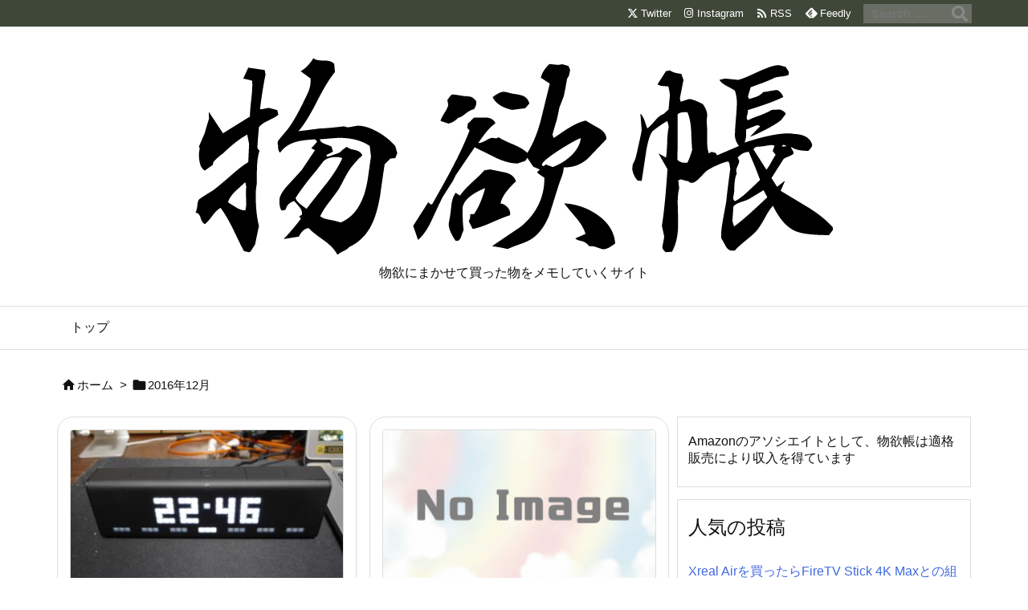

--- FILE ---
content_type: text/html; charset=UTF-8
request_url: https://butsuyoku.life/2016/12/
body_size: 28947
content:
<!DOCTYPE html>
<html lang="ja" itemscope itemtype="https://schema.org/WebPage">
<head prefix="og: http://ogp.me/ns# article: http://ogp.me/ns/article# fb: http://ogp.me/ns/fb#">
<meta charset="UTF-8" />
<meta http-equiv="X-UA-Compatible" content="IE=edge" />
<meta http-equiv="Content-Security-Policy" content="upgrade-insecure-requests" />
<meta name="viewport" content="width=device-width, initial-scale=1, user-scalable=yes" />
<meta name="robots" content="noindex,follow" />
<title>2016年12月 | 物欲帳</title>
<meta name='robots' content='max-image-preview:large' />
<link rel='dns-prefetch' href='//ajax.googleapis.com' />
<link rel='dns-prefetch' href='//www.googletagmanager.com' />
<link rel='dns-prefetch' href='//pagead2.googlesyndication.com' />
<script id="wpp-js" src="https://butsuyoku.life/wp-content/plugins/wordpress-popular-posts/assets/js/wpp.min.js?ver=7.3.6" data-sampling="0" data-sampling-rate="100" data-api-url="https://butsuyoku.life/wp-json/wordpress-popular-posts" data-post-id="0" data-token="c02f4afb85" data-lang="0" data-debug="0"></script>
<link rel='preconnect' href='//fonts.googleapis.com' crossorigin />
<link rel="preload" as="style" type="text/css" href="https://butsuyoku.life/wp-content/themes/luxeritas/style.async.min.css?v=1766734178" />
<link rel="preload" as="font" type="font/woff2" href="https://butsuyoku.life/wp-content/themes/luxeritas/fonts/icomoon/fonts/icomoon.woff2" crossorigin />
<link rel="canonical" href="https://butsuyoku.life/2016/12/" />
<link rel="pingback" href="https://butsuyoku.life/xmlrpc.php" />
<link rel="alternate" type="application/rss+xml" title="物欲帳 RSS Feed" href="https://butsuyoku.life/feed/" />
<link rel="alternate" type="application/atom+xml" title="物欲帳 Atom Feed" href="https://butsuyoku.life/feed/atom/" />
<meta name="description" content="物欲帳 | 物欲にまかせて買った物をメモしていくサイト | NO:3519" />
<meta name="theme-color" content="#4285f4">
<meta name="format-detection" content="telephone=no">
<meta name="referrer" content="no-referrer-when-downgrade" />
<meta property="og:type" content="website" />
<meta property="og:url" content="https://butsuyoku.life/" />
<meta property="og:title" content="2016年12月 | 物欲帳" />
<meta property="og:description" content="物欲帳 | 物欲にまかせて買った物をメモしていくサイト | NO:3519" />
<meta property="og:image" content="https://butuyoku.ryun.info/wp-content/uploads/2018/12/twittercard.jpg" />
<meta property="og:site_name" content="物欲帳" />
<meta property="og:locale" content="ja_JP" />
<meta name="twitter:card" content="summary_large_image" />
<meta name="twitter:domain" content="butsuyoku.life" />
<meta name="twitter:creator" content="@ryu2012" />
<meta name="twitter:site" content="@ryu2012" />
<style id='wp-img-auto-sizes-contain-inline-css'>
img:is([sizes=auto i],[sizes^="auto," i]){contain-intrinsic-size:3000px 1500px}
/*# sourceURL=wp-img-auto-sizes-contain-inline-css */</style>
<style id='wp-emoji-styles-inline-css'>
img.wp-smiley, img.emoji {
display: inline !important;
border: none !important;
box-shadow: none !important;
height: 1em !important;
width: 1em !important;
margin: 0 0.07em !important;
vertical-align: -0.1em !important;
background: none !important;
padding: 0 !important;
}
/*# sourceURL=wp-emoji-styles-inline-css */</style>
<style id='wp-block-library-inline-css'>
:root{--wp-block-synced-color:#7a00df;--wp-block-synced-color--rgb:122,0,223;--wp-bound-block-color:var(--wp-block-synced-color);--wp-editor-canvas-background:#ddd;--wp-admin-theme-color:#007cba;--wp-admin-theme-color--rgb:0,124,186;--wp-admin-theme-color-darker-10:#006ba1;--wp-admin-theme-color-darker-10--rgb:0,107,160.5;--wp-admin-theme-color-darker-20:#005a87;--wp-admin-theme-color-darker-20--rgb:0,90,135;--wp-admin-border-width-focus:2px}@media (min-resolution:192dpi){:root{--wp-admin-border-width-focus:1.5px}}.wp-element-button{cursor:pointer}:root .has-very-light-gray-background-color{background-color:#eee}:root .has-very-dark-gray-background-color{background-color:#313131}:root .has-very-light-gray-color{color:#eee}:root .has-very-dark-gray-color{color:#313131}:root .has-vivid-green-cyan-to-vivid-cyan-blue-gradient-background{background:linear-gradient(135deg,#00d084,#0693e3)}:root .has-purple-crush-gradient-background{background:linear-gradient(135deg,#34e2e4,#4721fb 50%,#ab1dfe)}:root .has-hazy-dawn-gradient-background{background:linear-gradient(135deg,#faaca8,#dad0ec)}:root .has-subdued-olive-gradient-background{background:linear-gradient(135deg,#fafae1,#67a671)}:root .has-atomic-cream-gradient-background{background:linear-gradient(135deg,#fdd79a,#004a59)}:root .has-nightshade-gradient-background{background:linear-gradient(135deg,#330968,#31cdcf)}:root .has-midnight-gradient-background{background:linear-gradient(135deg,#020381,#2874fc)}:root{--wp--preset--font-size--normal:16px;--wp--preset--font-size--huge:42px}.has-regular-font-size{font-size:1em}.has-larger-font-size{font-size:2.625em}.has-normal-font-size{font-size:var(--wp--preset--font-size--normal)}.has-huge-font-size{font-size:var(--wp--preset--font-size--huge)}:root .has-text-align-center{text-align:center}:root .has-text-align-left{text-align:left}:root .has-text-align-right{text-align:right}.has-fit-text{white-space:nowrap!important}#end-resizable-editor-section{display:none}.aligncenter{clear:both}.items-justified-left{justify-content:flex-start}.items-justified-center{justify-content:center}.items-justified-right{justify-content:flex-end}.items-justified-space-between{justify-content:space-between}.screen-reader-text{word-wrap:normal!important;border:0;clip-path:inset(50%);height:1px;margin:-1px;overflow:hidden;padding:0;position:absolute;width:1px}.screen-reader-text:focus{background-color:#ddd;clip-path:none;color:#444;display:block;font-size:1em;height:auto;left:5px;line-height:normal;padding:15px 23px 14px;text-decoration:none;top:5px;width:auto;z-index:100000}html :where(.has-border-color){border-style:solid}html :where([style*=border-top-color]){border-top-style:solid}html :where([style*=border-right-color]){border-right-style:solid}html :where([style*=border-bottom-color]){border-bottom-style:solid}html :where([style*=border-left-color]){border-left-style:solid}html :where([style*=border-width]){border-style:solid}html :where([style*=border-top-width]){border-top-style:solid}html :where([style*=border-right-width]){border-right-style:solid}html :where([style*=border-bottom-width]){border-bottom-style:solid}html :where([style*=border-left-width]){border-left-style:solid}html :where(img[class*=wp-image-]){height:auto;max-width:100%}:where(figure){margin:0 0 1em}html :where(.is-position-sticky){--wp-admin--admin-bar--position-offset:var(--wp-admin--admin-bar--height,0px)}@media screen and (max-width:600px){html :where(.is-position-sticky){--wp-admin--admin-bar--position-offset:0px}}

/*# sourceURL=wp-block-library-inline-css */</style><style id='global-styles-inline-css' type='text/css'>
:root{--wp--preset--aspect-ratio--square: 1;--wp--preset--aspect-ratio--4-3: 4/3;--wp--preset--aspect-ratio--3-4: 3/4;--wp--preset--aspect-ratio--3-2: 3/2;--wp--preset--aspect-ratio--2-3: 2/3;--wp--preset--aspect-ratio--16-9: 16/9;--wp--preset--aspect-ratio--9-16: 9/16;--wp--preset--color--black: #000000;--wp--preset--color--cyan-bluish-gray: #abb8c3;--wp--preset--color--white: #ffffff;--wp--preset--color--pale-pink: #f78da7;--wp--preset--color--vivid-red: #cf2e2e;--wp--preset--color--luminous-vivid-orange: #ff6900;--wp--preset--color--luminous-vivid-amber: #fcb900;--wp--preset--color--light-green-cyan: #7bdcb5;--wp--preset--color--vivid-green-cyan: #00d084;--wp--preset--color--pale-cyan-blue: #8ed1fc;--wp--preset--color--vivid-cyan-blue: #0693e3;--wp--preset--color--vivid-purple: #9b51e0;--wp--preset--gradient--vivid-cyan-blue-to-vivid-purple: linear-gradient(135deg,rgb(6,147,227) 0%,rgb(155,81,224) 100%);--wp--preset--gradient--light-green-cyan-to-vivid-green-cyan: linear-gradient(135deg,rgb(122,220,180) 0%,rgb(0,208,130) 100%);--wp--preset--gradient--luminous-vivid-amber-to-luminous-vivid-orange: linear-gradient(135deg,rgb(252,185,0) 0%,rgb(255,105,0) 100%);--wp--preset--gradient--luminous-vivid-orange-to-vivid-red: linear-gradient(135deg,rgb(255,105,0) 0%,rgb(207,46,46) 100%);--wp--preset--gradient--very-light-gray-to-cyan-bluish-gray: linear-gradient(135deg,rgb(238,238,238) 0%,rgb(169,184,195) 100%);--wp--preset--gradient--cool-to-warm-spectrum: linear-gradient(135deg,rgb(74,234,220) 0%,rgb(151,120,209) 20%,rgb(207,42,186) 40%,rgb(238,44,130) 60%,rgb(251,105,98) 80%,rgb(254,248,76) 100%);--wp--preset--gradient--blush-light-purple: linear-gradient(135deg,rgb(255,206,236) 0%,rgb(152,150,240) 100%);--wp--preset--gradient--blush-bordeaux: linear-gradient(135deg,rgb(254,205,165) 0%,rgb(254,45,45) 50%,rgb(107,0,62) 100%);--wp--preset--gradient--luminous-dusk: linear-gradient(135deg,rgb(255,203,112) 0%,rgb(199,81,192) 50%,rgb(65,88,208) 100%);--wp--preset--gradient--pale-ocean: linear-gradient(135deg,rgb(255,245,203) 0%,rgb(182,227,212) 50%,rgb(51,167,181) 100%);--wp--preset--gradient--electric-grass: linear-gradient(135deg,rgb(202,248,128) 0%,rgb(113,206,126) 100%);--wp--preset--gradient--midnight: linear-gradient(135deg,rgb(2,3,129) 0%,rgb(40,116,252) 100%);--wp--preset--font-size--small: 13px;--wp--preset--font-size--medium: 20px;--wp--preset--font-size--large: 36px;--wp--preset--font-size--x-large: 42px;--wp--preset--spacing--20: 0.44rem;--wp--preset--spacing--30: 0.67rem;--wp--preset--spacing--40: 1rem;--wp--preset--spacing--50: 1.5rem;--wp--preset--spacing--60: 2.25rem;--wp--preset--spacing--70: 3.38rem;--wp--preset--spacing--80: 5.06rem;--wp--preset--shadow--natural: 6px 6px 9px rgba(0, 0, 0, 0.2);--wp--preset--shadow--deep: 12px 12px 50px rgba(0, 0, 0, 0.4);--wp--preset--shadow--sharp: 6px 6px 0px rgba(0, 0, 0, 0.2);--wp--preset--shadow--outlined: 6px 6px 0px -3px rgb(255, 255, 255), 6px 6px rgb(0, 0, 0);--wp--preset--shadow--crisp: 6px 6px 0px rgb(0, 0, 0);}:where(.is-layout-flex){gap: 0.5em;}:where(.is-layout-grid){gap: 0.5em;}body .is-layout-flex{display: flex;}.is-layout-flex{flex-wrap: wrap;align-items: center;}.is-layout-flex > :is(*, div){margin: 0;}body .is-layout-grid{display: grid;}.is-layout-grid > :is(*, div){margin: 0;}:where(.wp-block-columns.is-layout-flex){gap: 2em;}:where(.wp-block-columns.is-layout-grid){gap: 2em;}:where(.wp-block-post-template.is-layout-flex){gap: 1.25em;}:where(.wp-block-post-template.is-layout-grid){gap: 1.25em;}.has-black-color{color: var(--wp--preset--color--black) !important;}.has-cyan-bluish-gray-color{color: var(--wp--preset--color--cyan-bluish-gray) !important;}.has-white-color{color: var(--wp--preset--color--white) !important;}.has-pale-pink-color{color: var(--wp--preset--color--pale-pink) !important;}.has-vivid-red-color{color: var(--wp--preset--color--vivid-red) !important;}.has-luminous-vivid-orange-color{color: var(--wp--preset--color--luminous-vivid-orange) !important;}.has-luminous-vivid-amber-color{color: var(--wp--preset--color--luminous-vivid-amber) !important;}.has-light-green-cyan-color{color: var(--wp--preset--color--light-green-cyan) !important;}.has-vivid-green-cyan-color{color: var(--wp--preset--color--vivid-green-cyan) !important;}.has-pale-cyan-blue-color{color: var(--wp--preset--color--pale-cyan-blue) !important;}.has-vivid-cyan-blue-color{color: var(--wp--preset--color--vivid-cyan-blue) !important;}.has-vivid-purple-color{color: var(--wp--preset--color--vivid-purple) !important;}.has-black-background-color{background-color: var(--wp--preset--color--black) !important;}.has-cyan-bluish-gray-background-color{background-color: var(--wp--preset--color--cyan-bluish-gray) !important;}.has-white-background-color{background-color: var(--wp--preset--color--white) !important;}.has-pale-pink-background-color{background-color: var(--wp--preset--color--pale-pink) !important;}.has-vivid-red-background-color{background-color: var(--wp--preset--color--vivid-red) !important;}.has-luminous-vivid-orange-background-color{background-color: var(--wp--preset--color--luminous-vivid-orange) !important;}.has-luminous-vivid-amber-background-color{background-color: var(--wp--preset--color--luminous-vivid-amber) !important;}.has-light-green-cyan-background-color{background-color: var(--wp--preset--color--light-green-cyan) !important;}.has-vivid-green-cyan-background-color{background-color: var(--wp--preset--color--vivid-green-cyan) !important;}.has-pale-cyan-blue-background-color{background-color: var(--wp--preset--color--pale-cyan-blue) !important;}.has-vivid-cyan-blue-background-color{background-color: var(--wp--preset--color--vivid-cyan-blue) !important;}.has-vivid-purple-background-color{background-color: var(--wp--preset--color--vivid-purple) !important;}.has-black-border-color{border-color: var(--wp--preset--color--black) !important;}.has-cyan-bluish-gray-border-color{border-color: var(--wp--preset--color--cyan-bluish-gray) !important;}.has-white-border-color{border-color: var(--wp--preset--color--white) !important;}.has-pale-pink-border-color{border-color: var(--wp--preset--color--pale-pink) !important;}.has-vivid-red-border-color{border-color: var(--wp--preset--color--vivid-red) !important;}.has-luminous-vivid-orange-border-color{border-color: var(--wp--preset--color--luminous-vivid-orange) !important;}.has-luminous-vivid-amber-border-color{border-color: var(--wp--preset--color--luminous-vivid-amber) !important;}.has-light-green-cyan-border-color{border-color: var(--wp--preset--color--light-green-cyan) !important;}.has-vivid-green-cyan-border-color{border-color: var(--wp--preset--color--vivid-green-cyan) !important;}.has-pale-cyan-blue-border-color{border-color: var(--wp--preset--color--pale-cyan-blue) !important;}.has-vivid-cyan-blue-border-color{border-color: var(--wp--preset--color--vivid-cyan-blue) !important;}.has-vivid-purple-border-color{border-color: var(--wp--preset--color--vivid-purple) !important;}.has-vivid-cyan-blue-to-vivid-purple-gradient-background{background: var(--wp--preset--gradient--vivid-cyan-blue-to-vivid-purple) !important;}.has-light-green-cyan-to-vivid-green-cyan-gradient-background{background: var(--wp--preset--gradient--light-green-cyan-to-vivid-green-cyan) !important;}.has-luminous-vivid-amber-to-luminous-vivid-orange-gradient-background{background: var(--wp--preset--gradient--luminous-vivid-amber-to-luminous-vivid-orange) !important;}.has-luminous-vivid-orange-to-vivid-red-gradient-background{background: var(--wp--preset--gradient--luminous-vivid-orange-to-vivid-red) !important;}.has-very-light-gray-to-cyan-bluish-gray-gradient-background{background: var(--wp--preset--gradient--very-light-gray-to-cyan-bluish-gray) !important;}.has-cool-to-warm-spectrum-gradient-background{background: var(--wp--preset--gradient--cool-to-warm-spectrum) !important;}.has-blush-light-purple-gradient-background{background: var(--wp--preset--gradient--blush-light-purple) !important;}.has-blush-bordeaux-gradient-background{background: var(--wp--preset--gradient--blush-bordeaux) !important;}.has-luminous-dusk-gradient-background{background: var(--wp--preset--gradient--luminous-dusk) !important;}.has-pale-ocean-gradient-background{background: var(--wp--preset--gradient--pale-ocean) !important;}.has-electric-grass-gradient-background{background: var(--wp--preset--gradient--electric-grass) !important;}.has-midnight-gradient-background{background: var(--wp--preset--gradient--midnight) !important;}.has-small-font-size{font-size: var(--wp--preset--font-size--small) !important;}.has-medium-font-size{font-size: var(--wp--preset--font-size--medium) !important;}.has-large-font-size{font-size: var(--wp--preset--font-size--large) !important;}.has-x-large-font-size{font-size: var(--wp--preset--font-size--x-large) !important;}
/*# sourceURL=global-styles-inline-css */
</style>

<style id='classic-theme-styles-inline-css'>
.wp-block-button__link{background-color:#32373c;border-radius:9999px;box-shadow:none;color:#fff;font-size:1.125em;padding:calc(.667em + 2px) calc(1.333em + 2px);text-decoration:none}.wp-block-file__button{background:#32373c;color:#fff}.wp-block-accordion-heading{margin:0}.wp-block-accordion-heading__toggle{background-color:inherit!important;color:inherit!important}.wp-block-accordion-heading__toggle:not(:focus-visible){outline:none}.wp-block-accordion-heading__toggle:focus,.wp-block-accordion-heading__toggle:hover{background-color:inherit!important;border:none;box-shadow:none;color:inherit;padding:var(--wp--preset--spacing--20,1em) 0;text-decoration:none}.wp-block-accordion-heading__toggle:focus-visible{outline:auto;outline-offset:0}
/*# sourceURL=https://butsuyoku.life/wp-content/plugins/gutenberg/build/styles/block-library/classic.css */</style>
<link rel="stylesheet" id="wordpress-popular-posts-css-css" href="//butsuyoku.life/wp-content/plugins/wordpress-popular-posts/assets/css/wpp.css" media="all" />
<link rel="stylesheet" id="yyi_rinker_stylesheet-css" href="//butsuyoku.life/wp-content/plugins/yyi-rinker/css/style.css?v=1.11.1" media="all" />
<link rel="stylesheet" id="wp-associate-post-r2-css" href="//butsuyoku.life/wp-content/plugins/wp-associate-post-r2/css/skin-shadow.css" media="all" />
<style id='luxech-inline-css'>
/*! Luxeritas WordPress Theme 3.25.0 - (C) 2015 Thought is free. */*,*:before,*:after{box-sizing:border-box}@-ms-viewport{width:device-width}a:not([href]):not([tabindex]),a:not([href]):not([tabindex]):hover,a:not([href]):not([tabindex]):focus{color:inherit;text-decoration:none}a:not([href]):not([tabindex]):focus{outline:0}h1{font-size:2em;margin:.67em 0}small{font-size:80%}img{border-style:none;vertical-align:middle}hr{box-sizing:content-box;height:0;overflow:visible;margin-top:1rem;margin-bottom:1rem;border:0}pre{margin-top:0;margin-bottom:1rem;overflow:auto;-ms-overflow-style:scrollbar}code,pre{font-family:monospace,monospace;font-size:1em}ul ul,ol ul,ul ol,ol ol{margin-bottom:0}p{margin-top:0;margin-bottom:1rem}button{border-radius:0}input,button,select,optgroup,textarea{margin:0;font-family:inherit;font-size:inherit;line-height:inherit}button,input{overflow:visible}button,select{text-transform:none}button,[type=button],[type=reset],[type=submit]{-webkit-appearance:button}button:not(:disabled),[type=button]:not(:disabled),[type=reset]:not(:disabled),[type=submit]:not(:disabled){cursor:pointer}::-moz-focus-inner{padding:0;border-style:none}::-webkit-inner-spin-button{height:auto}::-webkit-search-decoration{-webkit-appearance:none}label{display:inline-block;margin-bottom:.5rem}h1,h2,h3,h4,h5,h6{margin-top:0;margin-bottom:.5rem;font-family:inherit;font-weight:500;line-height:1.2;color:inherit}.container{width:100%;margin-right:auto;margin-left:auto}@media (min-width:768px){.container{max-width:720px}}@media (min-width:992px){.container{max-width:960px}}@media (min-width:1200px){.container{max-width:1140px}}.row{display:flex;flex-wrap:wrap}div[class^=col-]{flex:0 0 auto;position:relative;width:100%;min-height:1px;padding-right:15px;padding-left:15px}.col-12{max-width:100%}.col-6{max-width:50%}.col-4{max-width:33.333333%}.clearfix:after{display:block;clear:both;content:""}.pagination{display:flex;padding-left:0;list-style:none;border-radius:.25rem}table{border-collapse:collapse}caption{padding-top:.75rem;padding-bottom:.75rem;color:#6c757d;text-align:left;caption-side:bottom}th{text-align:left}body .material-icons,body .material-icons-outlined{font-size:inherit;font-feature-settings:'liga';-moz-osx-font-smoothing:grayscale;text-rendering:optimizeLegibility;transform:scale(1.3,1.3);transform-origin:top;margin-top:-.16em}.material-icons.flip-h{transform:scale(-1.3,1.3)}.material-icons.rotate{transform:rotate(180deg) translate(0,-1.3em) scale(1.3,1.3)}.material-icons.pull-left{float:left;margin-right:.3em}.material-icons.pull-right{float:right;margin-left:.3em}@font-face{font-family:'icomoon';src:url('/wp-content/themes/luxeritas/fonts/icomoon/fonts/icomoon.eot');src:url('/wp-content/themes/luxeritas/fonts/icomoon/fonts/icomoon.eot') format('embedded-opentype'),url('/wp-content/themes/luxeritas/fonts/icomoon/fonts/icomoon.woff2') format('woff2'),url('/wp-content/themes/luxeritas/fonts/icomoon/fonts/icomoon.woff') format('woff'),url('/wp-content/themes/luxeritas/fonts/icomoon/fonts/icomoon.ttf') format('truetype'),url('/wp-content/themes/luxeritas/fonts/icomoon/fonts/icomoon.svg') format('svg');font-weight:400;font-style:normal;font-display:swap}[class^=ico-],[class*=" ico-"]{font-family:'icomoon';display:inline-block;font-style:normal;font-weight:400;font-variant:normal;text-transform:none;text-rendering:auto;line-height:1;-webkit-font-smoothing:antialiased;-moz-osx-font-smoothing:grayscale}.ico-speech-bubble:before{content:"\e903"}.ico-external-link-alt:before{content:"\f35d"}.ico-external-link-square-alt:before{content:"\f360"}.ico-line:before{content:"\e700"}.ico-feedly:before{content:"\e600"}.ico-plus-square:before{content:"\f0fe"}.ico-minus-square:before{content:"\f146"}.ico-caret-square-down:before{content:"\f150"}.ico-search:before{content:"\f002"}.ico-link:before{content:"\f0c1"}.ico-caret-right:before{content:"\f0da"}.ico-spinner:before{content:"\f110"}.ico-comment:before{content:"\e900"}.ico-comments:before{content:"\e901"}.ico-chevron-up:before{content:"\f077"}.ico-chevron-down:before{content:"\f078"}.ico-twitter:before{content:"\f099"}.ico-x-twitter:before{content:"\e902"}.ico-facebook:before{content:"\f09a"}.ico-linkedin:before{content:"\f0e1"}.ico-angle-double-right:before{content:"\f101"}.ico-chevron-circle-left:before{content:"\f137"}.ico-chevron-circle-right:before{content:"\f138"}.ico-youtube-play:before{content:"\f16a"}.ico-instagram:before{content:"\f16d"}.ico-pinterest-p:before{content:"\f231"}.ico-get-pocket:before{content:"\f265"}.ico-spin{animation:ico-spin 2s infinite linear}@keyframes ico-spin{0%{transform:rotate(0)}100%{transform:rotate(360deg)}}*{margin:0;padding:0}a:hover,.term img,a:hover,.term img:hover{transition:opacity .3s,transform .5s}a:hover img{opacity:.8}hr{border-top:1px dotted #999}img,video,object,canvas{max-width:100%;height:auto;box-sizing:content-box}.no-js img.lazy{display:none!important}pre,ul,ol{margin:1.6em 0}ul ul,ol ol,ul ol,ol ul{margin:0 .6em 0}pre{margin-bottom:30px}blockquote,.wp-block-quote{display:block;position:relative;overflow:hidden;overflow-wrap:anywhere;margin:1.6em 5px;padding:25px;font-size:1.4rem;background:#fdfdfd;border:0;border-radius:6px;box-shadow:0 5px 5px 0 rgba(18,63,82,.035),0 0 0 1px rgba(176,181,193,.2)}blockquote:after{content:"\275b\275b";display:block;position:absolute;font-family:Arial,sans-serif;font-size:200px;line-height:1em;left:-25px;top:-15px;opacity:.04}blockquote cite,.wp-block-quote cite{display:block;text-align:right;font-family:serif;font-size:.9em;font-style:oblique}.wp-block-quote:not(.is-large):not(.is-style-large){border:0}blockquote ol:first-child,blockquote p:first-child,blockquote ul:first-child{margin-top:5px}blockquote ol:last-child,blockquote p:last-child,blockquote ul:last-child{margin-bottom:5px}[type=submit],[type=text],[type=email],.reply a{display:inline;line-height:1;vertical-align:middle;padding:12px 12px 11px;max-width:100%}.reply a,[type=submit],.widget_categories select,.widget_archive select{color:#333;font-weight:400;background:#fff;border:1px solid #ddd}option,textarea,[type=text],[type=email],[type=search]{color:inherit;background:#fff;border:1px solid #ddd}[type=search]{-webkit-appearance:none;outline-offset:-2px;line-height:1;border-radius:0}textarea{overflow:auto;resize:vertical;padding:8px;max-width:100%}button{appearance:none;outline:0;border:0}.cboth{clear:both}.bold{font-weight:700}.wp-caption{margin-bottom:1.6em;max-width:100%}.wp-caption img[class*=wp-image-]{display:block;margin:0}.post .wp-caption-text,.post .wp-caption-dd{font-size:1.2rem;line-height:1.5;margin:0;padding:.5em 0}.sticky .posted-on{display:none}.bypostauthor>article .fn:after{content:"";position:relative}.screen-reader-text{clip:rect(1px,1px,1px,1px);height:1px;overflow:hidden;position:absolute !important;width:1px}strong{font-weight:700}em{font-style:italic}.alignleft{display:inline;float:left}.alignright{display:inline;float:right}.aligncenter{display:block;margin-right:auto;margin-left:auto}.post .alignfull{margin-left:-68px;margin-right:-68px}figure.alignwide>img,figure.alignfull>img{min-width:100%}blockquote.alignleft,.wp-caption.alignleft,.post img.alignleft{margin:.4em 1.6em 1.6em 0}blockquote.alignright,.wp-caption.alignright,.post img.alignright{margin:.4em 0 1.6em 1.6em}blockquote.aligncenter,.wp-caption.aligncenter,.post img.aligncenter{clear:both;margin-top:.4em;margin-bottom:1.6em}.wp-caption.alignleft,.wp-caption.alignright,.wp-caption.aligncenter{margin-bottom:1.2em}img[class*=wp-image-],img[class*=attachment-]{max-width:100%;height:auto}.gallery-item{display:inline-block;text-align:left;vertical-align:top;margin:0 0 1.5em;padding:0 1em 0 0;width:50%}.gallery-columns-1 .gallery-item{width:100%}.gallery-columns-2 .gallery-item{max-width:50%}@media screen and (min-width:30em){.gallery-item{max-width:25%}.gallery-columns-1 .gallery-item{max-width:100%}.gallery-columns-2 .gallery-item{max-width:50%}.gallery-columns-3 .gallery-item{max-width:33.33%}.gallery-columns-4 .gallery-item{max-width:25%}}.gallery-caption{display:block;font-size:1.2rem;line-height:1.5;padding:.5em 0}.wp-block-image{margin:1.6em 0}figure.wp-block-image{display:inline-block}.post ul.blocks-gallery-grid{padding:0}#head-in{padding-top:28px;background:#fff}.band{position:absolute;top:0;left:0;right:0}div[id*=head-band]{margin:auto;height:34px;line-height:34px;overflow:hidden;background:#fff;border-bottom:1px solid #ddd}.band-menu{position:relative;margin:auto}.band-menu ul{font-size:1px;margin:0 -5px 0 0;position:absolute;right:10px;list-style:none}.band-menu li{display:inline-block;vertical-align:middle;font-size:1.2rem;margin:0 3px;line-height:1}.band-menu li a{color:#111;text-decoration:none}.band-menu li a:hover{color:#09f}.band-menu .menu-item a:before{display:inline;margin:5px;line-height:1;font-family:"icomoon";content:"\f0da"}div[id*=head-band] .snsf{display:block;min-width:28px;height:20px;margin:-2px -6px 0 0;text-align:center}div[id*=head-band] .snsf a{display:block;height:100%;width:100%;text-decoration:none;letter-spacing:0;font-family:Verdana,Arial,Helvetica,Roboto;padding:4px;border-radius:2px}#sitename{display:inline-block;max-width:100%;margin:0 0 12px;font-size:2.8rem;line-height:1.4}#sitename a{color:inherit;text-decoration:none}.desc{line-height:1.4}.info{padding:20px 10px;overflow:hidden}.logo,.logo-up{position:relative;margin:15px auto -10px auto;text-align:center}.logo-up{margin:15px auto 0 auto}#header .head-cover{position:relative;margin:auto}#header #gnavi,#foot-in,.foot-nav{margin:auto}#nav{margin:0;padding:0;border-top:1px solid #ddd;border-bottom:1px solid #ddd;position:relative;z-index:20}#nav,#gnavi ul.gu,#gnavi li.gl>a,.mobile-nav{color:#111;background:#fff}#gnavi .mobile-nav{display:none}#gnavi .nav-menu{display:block}#gnavi ul.gu{margin:0}#gnavi li.gl{float:left;position:relative;list-style-type:none;text-indent:0;white-space:nowrap}#gnavi li.gl>a{display:block;text-decoration:none;text-align:center;height:100%}#gnavi li ul.gu{display:none}@media (min-width:992px){#gnavi ul.gu{display:flex;flex-wrap:wrap}#gnavi li.gl{flex:0 0 auto;min-width:1px;background:#09f}#gnavi .gc>ul>li.gl{background:0 0}#gnavi li.gl>a>.gim{display:block;height:100%}#gnavi .gc>ul>li>a>.gim{transition:.4s;border-bottom:0;padding:16px 18px}#gnavi li.gl>ul{display:none;margin:0;border:1px solid #ddd;border-bottom:0;background:0 0;position:absolute;top:100%;z-index:1}#gnavi li li.gl{width:100%;min-width:160px}#gnavi li li.gl a>.gim{border-bottom:1px solid #ddd;font-size:1.3rem;padding:10px 15px;width:100%;text-align:left}#gnavi li li.gl>ul{padding:0;border-top:1px solid #ddd;overflow:hidden;top:-1px;left:100%}#gnavi li.gl:hover>a,#gnavi li.gl:hover>a>.gim,div.mobile-nav:hover,ul.mobile-nav li:hover{color:#fff;background:#09f}#gnavi li[class*=current]>a{background:none repeat scroll 0 0 #000;color:#fff}#gnavi ul ul>li[class*=children]>a>.gim:after{font-family:"icomoon";content:"\f0da";position:absolute;right:6px;top:0;bottom:0;margin:auto;height:1.3rem}}@media (max-width:991px){.mobile-nav p{letter-spacing:0;font-size:1.1rem;line-height:1;margin:6px 0 0}.mobile-nav li{white-space:nowrap;text-align:center;padding:8px 10px;border:0;list-style:none;cursor:pointer}.mobile-nav li:hover{opacity:.6}.mobile-nav li i,.mobile-nav li svg{font-size:1.8rem;font-style:normal}#gnavi ul.gu{display:none;border:0;border-bottom:solid 1px #ddd}#gnavi li.gl{display:block;float:none;width:100%;padding-left:0;text-align:left;line-height:2.3;border-top:1px solid #ddd;list-style:disc inside}#gnavi li.gl:hover>a>.gim{background:0 0}}#primary{border:1px solid transparent}#section,.grid{margin:0 10px 20px 0}.grid{padding:45px 68px;background:#fff;border:1px solid #ddd}#breadcrumb{margin:20px 0 15px;padding:8px;line-height:2}#breadcrumb,#breadcrumb a{color:#111;text-decoration:none;word-break:normal}#breadcrumb a:hover{text-decoration:underline}#breadcrumb h1,#breadcrumb li{display:inline;list-style-type:none;font-size:1.3rem}#breadcrumb i,#breadcrumb svg{margin-right:3px}#breadcrumb i.arrow{margin:0 8px}.term{margin-right:10px}.term img{float:left;max-width:40%;height:auto;margin-bottom:15px;background:inherit;border:1px solid #ddd;border-radius:4px;box-shadow:0 0 2px 1px rgba(255,255,255,1) inset}.term img:hover{border-color:#06c}#related .term img{padding:1px;width:100px;height:100px}.read-more-link,.read-more-link i,.read-more-link svg{text-decoration:underline}#list a{word-break:normal}#list .toc{margin:0 0 25px}#list .excerpt{margin:0 0 12px;line-height:1.8}.exsp{display:inline}#list .read-more{clear:both;line-height:1;margin:35px 0 30px;text-align:right}#list .read-more{margin:0}@media (max-width:575px){.read-more-link{color:inherit;background:#fafafa;border:1px solid #aaa}.read-more-link:hover{color:#dc143c;background:#f0f0f0;text-decoration:none}}.meta,.post .meta{margin:0;font-size:1.4rem;color:#111;margin-bottom:35px;vertical-align:middle;padding:16px 0}.meta a{display:inline-block;color:#111;text-decoration:underline}.meta i{margin-right:6px}.meta span{margin:0 12px 0 0}.meta span.break{margin:0 8px 0 4px}.meta span.first-item{margin:0;white-space:nowrap}.meta-box{margin:30px 10px}.toc .meta-u,.post .meta-u{background:0 0;border:0;margin:0 0 10px;padding:0}.post .meta-u{overflow:hidden;text-align:right}#paging{margin:auto;text-align:center}#paging ul{padding:0}#paging i{font-weight:700}#paging .not-allow i{font-weight:400;opacity:.3}.pagination{display:flex;justify-content:center;margin:0}.pagination li{flex:1 1 42px;max-width:42px;min-width:27px;float:left}.pagination>li>a,.pagination>li>span{display:inline-block;text-decoration:none;width:100%;padding:6px 0;color:inherit;background:#fff;border:1px solid #ddd;border-right:0}.pagination>li:last-child>a,.pagination>li:last-child>span,.pagination>.not-allow:first-child>span:hover{border-right:1px solid #ddd}.pagination>.active>span,.pagination .current,.pagination>li>a:hover{color:#fff;background:#dc143c}.pagination>.active>span:hover,.pagination>.not-allow>span:hover{cursor:text}.post #paging{margin:20px 0 40px}.post{font-size:1.6rem;line-height:1.9}.post p{margin:1.3em 0}.post a{text-decoration:underline}.post h2,.post h3,.post h4,.post h5,.post h6{line-height:1.4;margin-top:35px;margin-bottom:30px}.post h1:first-child{margin-top:0}.post h2{border-left:8px solid #999;font-size:2.4rem;margin-top:50px;padding:8px 20px}.post h3{font-size:2.2rem;padding:2px 15px;margin-top:50px;margin-left:5px;border-left:2px #999 solid}.post h4{font-size:1.8rem;padding:0 12px;border:0;border-left:solid 12px #999}.post h2:first-child,.post h3:first-child{margin-top:30px}.post table{margin-bottom:30px}.post td,.post th{padding:8px 10px;border:1px solid #ddd}.post th{text-align:center;background:#f5f5f5}.post ul,.post ol{padding:0 0 0 30px}.post .vcard{text-align:right}.post .vcard i,.post .vcard svg{margin-right:8px}.entry-title,#front-page-title{font-size:2.8rem;line-height:1.5;background:0 0;border:none;margin:0 0 10px;padding:0}.entry-title a{color:inherit;text-decoration:none}.entry-title a:hover{color:#dc143c}#sns-tops{margin:-25px 0 45px}#sns-bottoms{margin:16px 0 0}#bottom-area #sns-bottoms{margin-bottom:0}.sns-msg h2{display:inline-block;margin:0 0 0 5px;padding:0 8px;line-height:1;font-size:1.6rem;background:0 0;border:none;border-bottom:5px solid #ccc}#pnavi{clear:both;padding:0;border:1px solid #ddd;background:#fff;height:auto;overflow:hidden}#pnavi .next,#pnavi .prev{position:relative}#pnavi .next{text-align:right;border-bottom:1px solid #ddd}#pnavi i,#pnavi svg{font-size:2.2rem}#pnavi .next-arrow,#pnavi .prev-arrow{font-size:1.6rem;position:absolute;top:10px}#pnavi .next-arrow *,#pnavi .prev-arrow *{vertical-align:middle}#pnavi .next-arrow{left:20px}#pnavi .prev-arrow{right:20px}#pnavi .ntitle,#pnavi .ptitle{margin-top:32px}#pnavi img{height:100px;width:100px;border:1px solid #ddd;border-radius:8px}#pnavi a{display:block;padding:15px 30px;overflow:hidden;text-decoration:none;color:#666;min-height:132px}#pnavi a:hover{color:#dc143c}#pnavi a>img,#pnavi a:hover>img{transition:opacity .4s,transform .4s}#pnavi a:hover>img{border-color:#337ab7}#pnavi .block-span{display:block;margin-top:35px}#pnavi .next img,#pnavi .no-img-next i,#pnavi .no-img-next svg{float:right;margin:0 0 0 10px}#pnavi .prev img,#pnavi .no-img-prev i,#pnavi .no-img-prev svg{float:left;margin:0 10px 0 0}#pnavi i.navi-home,#pnavi svg.navi-home,#pnavi .no-img-next i,#pnavi .no-img-next svg,#pnavi .no-img-prev i,#pnavi .no-img-prev svg{font-size:7.6rem;padding:5px 0}@media (min-width:1200px),(min-width:540px) and (max-width:991px){#pnavi .next,#pnavi .prev,#pnavi .next a,#pnavi .prev a{padding-bottom:32767px;margin-bottom:-32752px}#pnavi .next,#pnavi .prev{margin-bottom:-32767px;width:50%}#pnavi .next{float:right;border-left:1px solid #ddd}}.related,.discussion,.tb{font-size:2.4rem;line-height:2;margin:0 0 15px}.related i,.related svg,.discussion i,.discussion svg,.tb i,.tb svg{margin-right:10px}#related{padding:0}#related .term img{float:left;margin:8px 10px 8px 0}#related h3{font-size:1.6rem;font-weight:700;padding:0;margin:10px 0 10px 10px;border:none}#related h3 a{color:inherit;text-decoration:none;line-height:1.6}#related h3 a:hover{color:#09f}#related .toc{padding:10px 0;border-top:1px dotted #ccc}#related .toc:first-child{border-top:none}#related .excerpt p{display:inline;opacity:.7;font-size:1.3rem}#comments h3{font-size:1.6rem;border:none;padding:10px 0;margin-bottom:10px}#comments h3 i,#comments h3 svg{font-size:2.2rem;margin-right:10px}.comments-list,.comments-list li{border-bottom:1px solid #ddd}.comments-list li{margin-bottom:20px}.comments-list .comment-body{padding-bottom:20px}.comments-list li:last-child{margin-bottom:0;padding-bottom:0;border:none}#comments p{font-size:1.4rem;margin:20px 0}#comments label{display:block}.comment-author.vcard .avatar{display:block;float:left;margin:0 10px 20px 0}.comment-meta{margin-bottom:40px}.comment-meta:after{content:" ";clear:both}.fn{line-height:1.6;font-size:1.5rem}.says{margin-left:10px}.commentmetadata{font-size:1.4rem;height:15px;padding:10px 10px 10px 0}.reply a{display:block;text-decoration:none;text-align:center;width:65px;margin:0 0 0 auto}.comments-list{padding-left:0;list-style-type:none}.comments-list li.depth-1>ul.children{padding-left:30px}.comments-list li{list-style-type:none}#comments .no-comments{margin:0 0 20px;padding:10px 20px 30px;border-bottom:1px solid #ddd}#c-paging{text-align:center;padding:0 0 20px;border-bottom:1px solid #ccc}#commentform p{margin:0 0 20px}#respond{font-size:1.6rem}#commentform .tags{padding:10px;font-size:1.3rem}#commentform-author{display:flex;flex-wrap:wrap}.comment-form-author{flex:0 1 35%;padding-right:10px}.comment-form-email{flex:1 0 64%}#commentform,#comments textarea,[type^=text],[class^=comment-form-]{margin:0;width:100%}#comments .comment-form-cookies-consent{display:table}#comments .comment-form-cookies-consent *{display:table-cell;margin:0 5px 0 0;width:auto;vertical-align:middle}#comments .form-submit{margin:0}#comments .comments-list .form-submit{margin-bottom:40px}#comments [type=submit]{color:#fff;background:#666;padding:18px 18px 17px;cursor:pointer}#comments [type=submit]:hover{background:#dc143c}#trackback input{width:100%;margin:0 0 10px}#list-title{margin:0 0 40px;font-size:2.8rem;font-weight:400}#section .grid #list-title{margin:0}div[id*=side-],#col3{padding:20px 0;border:1px solid #ddd;background:#fff}#side .widget,#col3 .widget{overflow-wrap:anywhere;margin:0 6px;padding:20px 7px;border:1px solid transparent}#side ul,#col3 ul{margin-bottom:0}#side ul li,#col3 ul li{list-style-type:none;line-height:2;margin:0;padding:0}#side ul li li,#col3 ul li li{margin-left:16px}#side h3,#col3 h3,#side h4,#col3 h4{font-size:1.8rem;font-weight:700;color:#111;margin:4px 0 20px;padding:4px 0}.search-field{border:1px solid #bbb}#wp-calendar,.wp-calendar-nav{background:#fff}#wp-calendar caption{color:inherit;background:#fff}#wp-calendar #today{background:#ffec67}#wp-calendar .pad{background:#fff9f9}#footer{clear:both;background:#fff;border-top:1px solid #ddd;z-index:10}.row{margin:0}#foot-in{padding:25px 0}#foot-in a,#footer-menu,.foot-nav a{color:#111}#foot-in h4{font-size:1.8rem;font-weight:700;margin:15px 0;padding:4px 10px;border-left:8px solid #999}#foot-in ul li{list-style-type:none;line-height:1.8;margin:0 10px;padding:0}#foot-in ul li li{margin-left:15px}.foot-nav ul{margin:0 auto;padding:20px 15px}.foot-nav li{display:inline-block;margin:0}.foot-nav li:before{content:"\07c";margin:0 10px}.foot-nav li:first-child:before{content:"";margin:0}#copyright{font-size:1.2rem;padding:20px 0;color:#111;background:#fff;clear:both}#footer .copy{font-size:1.2rem;line-height:1;margin:20px 0 0;text-align:center}#footer .copy a{color:inherit}#footer #thk{margin:20px 0;white-space:nowrap;font-size:1.1rem;word-spacing:-1px}#page-top{position:fixed;bottom:14px;right:14px;font-weight:700;background:#656463;text-decoration:none;color:#fff;padding:16px 20px;text-align:center;cursor:pointer;transition:.8s;opacity:0;visibility:hidden;z-index:99}#page-top:hover{opacity:1!important}iframe{box-sizing:content-box;border:0}.i-video{display:block;position:relative;overflow:hidden}.i-video{padding-top:25px;padding-bottom:56.25%}.i-video iframe,.i-video object,.i-video embed{position:absolute;top:0;left:0;height:100%;width:100%}.i-embed iframe{width:100%}.head-under{margin-top:20px}.head-under,.post-title-upper,.post-title-under{margin-bottom:20px}.posts-under-1{padding:20px 0}.posts-under-2{padding-bottom:40px}.recentcomments a{display:inline;padding:0;margin:0}#main{flex:0 1 772px;max-width:772px;min-width:1px;float:left}#side{flex:0 0 366px;width:366px;min-width:1px;float:right}@media (min-width:992px){#primary,#field{display:flex}#breadcrumb,.head-cover{display:block !important}#sitename img{margin:0}}@media screen and (min-width:768px){.logo,#head-band-in,div[id*=head-band] .band-menu,#header .head-cover,#header #gnavi,#foot-in{max-width:720px}}@media screen and (min-width:992px){.logo,#head-band-in,div[id*=head-band] .band-menu,#header .head-cover,#header #gnavi,#foot-in{max-width:960px}}@media screen and (min-width:992px) and (max-width:1199px){#main{flex:0 1 592px;max-width:592px;min-width:1px}}@media screen and (min-width:1200px){.logo,#head-band-in,div[id*=head-band] .band-menu,#header .head-cover,#header #gnavi,#foot-in{max-width:1140px}#list .term img{width:auto;height:auto;margin-right:20px}}@media screen and (max-width:1199px){#list .term img{max-width:40%;height:auto;margin-right:20px}}@media print,(max-width:991px){#primary,#main,#side{display:block;width:100%;float:none;clear:both}div[id*=head-band]{padding:0 5px}#header #gnavi{padding-left:0;padding-right:0}#main{margin-bottom:30px}#section{margin-right:0}.grid,#side .widget,#col3 .widget{padding-left:20px;padding-right:20px}.grid{margin:0 0 20px}.post .alignfull{margin-left:-20px;margin-right:-20px}#side .widget,#col3 .widget{margin-left:0;margin-right:0}#related .toc{margin-right:15px}.comments-list li.depth-1>ul.children{padding-left:0}#foot-in{padding:0}#foot-in .col-xs-4,#foot-in .col-xs-6,#foot-in .col-xs-12{display:none}div[id*=side-]{margin-bottom:20px}#side-scroll{max-width:32767px}}@media (max-width:575px){.grid,#side .widget,#col3 .widget{padding-left:7px;padding-right:7px}.meta,.post .meta{font-size:1.2rem}#list .term img{max-width:30%;height:auto;margin:0 15px 25px 0}#list .excerpt{padding-left:0;margin:0 0 40px}.excerpt p:not(.meta){display:inline}.excerpt br{display:none}.read-more-link{display:block;clear:both;padding:12px;font-size:1.2rem;text-align:center;white-space:nowrap;overflow:hidden}.read-more-link,.read-more-link i{text-decoration:none}#list .term img{margin-bottom:30px}#list .read-more-link{margin:20px 0 0}#sitename{font-size:2.2rem}.entry-title,#front-page-title,.post h2,.post h3,.related,.discussion,.tb{font-size:1.8rem}#paging a,#paging span{padding:13px 0}[class^=comment-form-]{flex:0 0 100%;padding:0}#page-top{font-size:2rem;padding:8px 14px}.ptop{display:none}}div[id^=tile-],div[id^=card-]{display:flex;flex-wrap:wrap;justify-content:space-between}div[id^=tile-] .toc,div[id^=card-] .toc{max-width:100%;width:100%}div[id^=tile-] .toc:not(#bottom-area):not(.posts-list-middle-widget):not(#bottom-area):not(.posts-list-under-widget),div[id^=card-] .toc:not(#bottom-area):not(.posts-list-middle-widget):not(#bottom-area):not(.posts-list-under-widget){position:relative;display:inline-block;vertical-align:top;min-width:1px}@media (min-width:1200px){#tile-4 .toc,#card-4 .toc{max-width:24.5%;width:24.5%}#tile-3 .toc,#card-3 .toc{max-width:32.5%;width:32.5%}#tile-2 .toc,#card-2 .toc{max-width:49%;width:49%}}@media (min-width:768px) and (max-width:1199px){#tile-4 .toc,#card-4 .toc{max-width:32.5%;width:32.5%}#tile-3 .toc,#card-3 .toc,#tile-2 .toc,#card-2 .toc{max-width:49%;width:49%}}@media (min-width:576px) and (max-width:767px){#tile-4 .toc,#card-4 .toc,#tile-3 .toc,#card-3 .toc,#tile-2 .toc,#card-2 .toc{max-width:49%;width:49%}}#list #bottom-area,#list .posts-list-under-widget{max-width:100%;width:100%}div[id^=tile-] .toc:not(#bottom-area):not(.posts-list-middle-widget):not(#bottom-area):not(.posts-list-under-widget){padding:15px}div[id^=card-] .toc:not(#bottom-area):not(.posts-list-middle-widget):not(#bottom-area):not(.posts-list-under-widget){padding:0 15px}div[id^=tile-] .meta,div[id^=card-] .meta{font-size:1.3rem;margin-bottom:10px}div[id^=tile-] .meta{margin-bottom:10px}div[id^=card-] .meta:not(.meta-u){margin-bottom:15px;padding:15px 10px 10px;border:0;border-bottom:1px solid #ddd}div[id^=card-] .meta-u{padding-bottom:10px}div[id^=tile-] .term,div[id^=card-] .term{margin:0}div[id^=card-] .term{max-width:40%;padding:0 20px 0 0;overflow:hidden;float:left}#list div[id^=tile-] .term img,#list div[id^=card-] .term img{max-width:100%;width:auto;height:auto}#list div[id^=tile-] .term img{box-sizing:border-box;float:none}#list div[id^=card-] .term img{border:0}#list div[id^=tile-] .excerpt,#list div[id^=card-] .excerpt{padding-bottom:30px;font-size:1.3rem}#list div[id^=card-] .excerpt{padding-bottom:10px}#list div[id^=tile-] .read-more{position:absolute;bottom:20px;right:15px;left:15px}#list div[id^=card-] .read-more{margin-bottom:20px}div[id^=tile-] h2,div[id^=card-] h2{font-size:1.6rem;margin-bottom:20px}div[class*=snsf-]{margin:2px 0 0;padding:0}div[class*=snsf-] .clearfix{padding:0}div[class*=snsf-] i,div[class*=snsf-] svg{max-width:16px}.snsname,.cpname{margin-left:5px}.snsfb{display:flex;flex-wrap:wrap;justify-content:space-between}.snsf-c li,.snsf-w li{flex:1 1 auto;list-style:none;vertical-align:middle;text-align:center;color:#fff;padding:1px 2px;margin-bottom:2px;white-space:nowrap;cursor:pointer}.snsf-c .snsfb li [aria-label],.snsf-w .snsfb li [aria-label]{padding:9px 0 10px}.snsf-c [aria-label],.snsf-w [aria-label],.snsf-c .snsfcnt,.snsf-w .snsfcnt{display:block;font-family:Verdana,Arial,Helvetica,Roboto;text-align:center;text-decoration:none;width:100%;border-radius:2px}.snsf-c .ico-hatena,.snsf-w .ico-hatena{font-weight:700;font-family:Verdana,Arial,Helvetica,Roboto}.snsf-c [aria-label],.snsf-c [aria-label]:hover,.snsf-w [aria-label],.snsf-w [aria-label]:hover{position:relative;line-height:1;padding:10px 0;color:#fff}.snsf-c .snsfb li [aria-label],.snsf-w .snsfb li [aria-label]{font-family:Verdana,Arial,Helvetica,Roboto;font-size:1.3rem;letter-spacing:-1px}.snsf-c .snsfb li [aria-label]{height:32px;box-shadow:0 1px 4px 0 rgba(0,0,0,.2)}.snsf-w .snsfb li [aria-label]{box-sizing:border-box;border:1px solid #ddd}.snsf-c .snsfb li [aria-label]:hover{opacity:.6}.snsf-w .snsfb li [aria-label]:hover{background:#f8f8f8;opacity:.7}.snsf-c .snsfb i,.snsf-w .snsfb i{margin-right:3px}.snsfcnt{display:block;position:absolute;right:0;top:-18px;padding:3px 0;font-size:1.1rem;background:#fffefd}.snsf-c .snsfcnt{color:#333;border:2px solid #ddd}.snsf-w .snsfcnt{box-sizing:content-box;top:-18px;left:-1px;border:1px solid #ddd;border-radius:2px 2px 0 0;color:#333}.snsfcnt i{margin:0 !important}div[class$=-w] ul[class*=sns] li a,div[class$=-w] ul[class*=sns] li.cp-button [aria-label]{background:#fbfbfb}.snsf-c .twitter a{background:#010101}.snsf-c .facebook a{background:#3b5998}.snsf-c .linkedin a{background:#0479b4}.snsf-c .pinit a{background:#bd081c}.snsf-c .hatena a{background:#3875c4}.snsf-c .pocket a{background:#ee4257}.snsf-c .line a{background:#00c300}.snsf-c .rss a{background:#f86300}.snsf-c .feedly a{background:#2bb24c}.snsf-c .cp-button [aria-label]{background:#56350d}.snsf-c .twitter .snsfcnt{border-color:#010101}.snsf-c .facebook .snsfcnt{border-color:#3b5998}.snsf-c .linkedin .snsfcnt{border-color:#0479b4}.snsf-c .pinit .snsfcnt{border-color:#bd081c}.snsf-c .hatena .snsfcnt{border-color:#3875c4}.snsf-c .pocket .snsfcnt{border-color:#ee4257}.snsf-c .line .snsfcnt{border-color:#00c300}.snsf-c .rss .snsfcnt{border-color:#f86300}.snsf-c .feedly .snsfcnt{border-color:#2bb24c}.snsf-c .cp-button .snsfcnt{border-color:#56350d}.snsf-w .snsfb .twitter a{color:#010101}.snsf-w .snsfb .facebook a{color:#3b5998}.snsf-w .snsfb .linkedin a{color:#0479b4}.snsf-w .snsfb .pinit a{color:#bd081c}.snsf-w .snsfb .hatena a{color:#3875c4}.snsf-w .snsfb .pocket a{color:#ee4257}.snsf-w .snsfb .line a{color:#00c300}.snsf-w .snsfb .rss a{color:#f86300}.snsf-w .snsfb .feedly a{color:#2bb24c}.snsf-w .snsfb .cp-button [aria-label]{color:#56350d}@media screen and (max-width:765px){div[class*=snsf-] .snsname{display:none}}@media screen and (min-width:992px){.snsfb li.line-sm{display:none !important}}@media screen and (max-width:991px){.snsfb li.line-pc{display:none !important}}.blogcard{margin:0 0 1.6em}.blogcard p{font-size:1.6rem}.post .blogcard p{line-height:1.6;margin:0 0 .5em}.blogcard a{font-size:1.4rem}a.blogcard-href{display:block;position:relative;padding:20px;border:1px solid #ddd;background:#fff;color:#111;text-decoration:none;max-width:540px;min-height:140px;transition:transform .4s ease}a.blogcard-href:hover{color:#ff811a;background:#fcfcfc;box-shadow:3px 3px 8px rgba(0,0,0,.2);transform:translateY(-4px)}p.blog-card-title{color:#111;font-weight:700}p.blog-card-desc{font-size:.9em;color:#666}.blogcard-img{float:right;margin:0 0 15px 20px}p.blogcard-link{clear:both;font-size:.8em;color:#999;margin:15px 0 0}img.blogcard-icon,amp-img.blogcard-icon{display:inline-block;width:18px;height:18px}#search{padding-bottom:0;position:relative;width:100%}#search label{width:100%;margin:0}.search-field{width:100%;height:32px;margin:0;padding:4px 6px}[type=submit].search-submit{position:absolute;top:2px;right:2px;height:28px;padding:8px;font-size:1.2rem;background:0 0;cursor:pointer}.search-field:placeholder-shown{font-family:"icomoon";color:#767676;font-size:1.4rem}#search input:focus::placeholder{color:transparent}.widget_categories a,.widget_archive a,.widget_nav_menu a{display:block;padding:3px 0}@media print,(max-width:991px){.widget_categories a,.widget_archive a,.widget_nav_menu a{padding:7px 0}}.widget_categories,.widget_archive{margin-bottom:5px}.widget_categories select,.widget_archive select{padding:15px 13px;width:100%;height:32px;margin:0;padding:4px 6px;border:1px solid #bbb}.calendar_wrap{margin-bottom:10px}#wp-calendar,.wp-calendar-nav{display:table;table-layout:fixed;line-height:2;width:100%;margin:0 auto;padding:0;border-collapse:collapse;border-spacing:0;font-size:1.2rem}#side #wp-calendar,#col3 #wp-calendar{margin:0 auto}#wp-calendar caption{padding:2px;width:auto;text-align:center;font-weight:700;border:thin solid #ccc;border-radius:3px 3px 0 0;caption-side:top}#wp-calendar #today{font-weight:700}#wp-calendar th,#wp-calendar td,.wp-calendar-nav span{line-height:2;vertical-align:middle;text-align:center}#wp-calendar td,.wp-calendar-nav span{display:table-cell;border:thin solid #ccc}.wp-calendar-nav span{border-top:0}.wp-calendar-nav span.pad{width:0}#wp-calendar th{font-style:normal;font-weight:700;color:#fff;border-left:thin solid #ccc;border-right:thin solid #ccc;background:#333}#wp-calendar a{font-size:1.2rem;color:#3969ff;text-decoration:underline}#wp-calendar a:hover{color:#c3251d}@media print,(max-width:991px){#wp-calendar,#wp-calendar a{font-size:1.7rem}}.tagcloud{display:flex;flex-wrap:wrap;letter-spacing:-.4em}.tagcloud a{display:inline-block;flex:1 0 auto;min-width:1px;letter-spacing:normal;text-decoration:none;font-size:14px;font-size:1.4rem!important;border:1px solid #ddd;margin:2px;padding:5px 10px}#thk-new{font-size:1.2rem;margin:-10px 0 0}#thk-new .term img,#thk-new .term amp-img{margin:0 10px 0 0;padding:1px;max-width:100px;max-height:100px}#thk-new .excerpt p{display:block;margin:0;padding:0;line-height:1.4}#thk-new p.new-meta{margin:0 0 6px}#thk-new p.new-title{font-size:1.3rem;font-weight:700;line-height:1.4;padding:0;margin:0 0 12px;text-decoration:none}#thk-new .toc{padding:15px 0;border-bottom:1px dotted #ccc}#thk-new .toc:last-child{margin-bottom:0;padding-bottom:0;border-style:none}div#thk-rcomments{margin-top:-5px;margin-left:5px}#thk-rcomments .recentcomments,#thk-rcomments .recentcomments a{background:0 0;font-size:1.2rem}#thk-rcomments .recentcomments{margin:0;border-bottom:1px dotted #ddd}#thk-rcomments .recentcomments a{text-decoration:underline}#thk-rcomments .recentcomments:last-child{border-bottom:none}#thk-rcomments .comment_post{margin-left:10px}#thk-rcomments .widget_comment_author,#thk-rcomments .widget_comment_author a{margin:15px 0;min-height:40px;color:#767574;font-size:1.2rem;font-weight:700;line-height:1.5;overflow:hidden}#thk-rcomments .widget_comment_author img,#thk-rcomments .widget_comment_author amp-img{float:left;vertical-align:middle;margin:0 5px 0 0}#thk-rcomments .widget_comment_author span{display:block;margin:auto 0;overflow:hidden}#thk-rcomments [class*=ico-comment]{margin-right:6px;color:red}#thk-rcomments .ico-angle-double-right{margin-right:6px}#thk-rcomments .comment_excerpt{margin:14px 0 14px 10px;font-size:1.2rem;line-height:1.8}#thk-rcomments .comment_post{display:block;margin:0 0 14px 12px}.ps-widget{margin:0;padding:0;width:100%;overflow:hidden}p.ps-label{text-align:left;margin:0 auto 5px auto;font-size:1.4rem}.ps-widget{display:inline-block}.rectangle-1-row{margin-bottom:10px}.rectangle-1-col{margin-right:10px}.ps-250-250{max-width:250px;max-height:250px}.ps-300-250{max-width:300px;max-height:250px}.ps-336-280{max-width:336px;max-height:280px}.ps-120-600{max-width:120px;max-height:600px}.ps-160-600{max-width:160px;max-height:600px}.ps-300-600{max-width:300px;max-height:600px}.ps-468-60{max-width:468px;max-height:60px}.ps-728-90{max-width:728px;max-height:90px}.ps-970-90{max-width:970px;max-height:90px}.ps-970-250{max-width:970px;max-height:250px}.ps-320-100{max-width:320px;max-height:100px}.ps-col{max-width:690px}@media (min-width:541px) and (max-width:1200px){.rectangle-1-col,.rectangle-2-col{margin:0 0 10px}rectangle-2-col{margin-bottom:20px}.ps-col{max-width:336px}}@media (max-width:991px){.ps-120-600,.ps-160-600,.ps-300-600{max-width:300px;max-height:600px}.ps-728-90,.ps-970-90,.ps-970-250{max-width:728px;max-height:90px}}@media (max-width:767px){.ps-728-90,.ps-970-90,.ps-970-250{max-width:468px;max-height:60px}}@media (max-width:540px){.rectangle-2-col,.rectangle-2-row{display:none}div.ps-widget{max-width:336px;max-height:none}.ps-col{max-width:336px}p.ps-728-90,p.ps-970-90,p.ps-970-250,div.ps-728-90,div.ps-970-90,div.ps-970-250{max-width:320px;max-height:100px}}div.ps-wrap{max-height:none}p.al-c,div.al-c{text-align:center;margin-left:auto;margin-right:auto}#thk-follow{display:table;width:100%;table-layout:fixed;border-collapse:separate;border-spacing:4px 0}#thk-follow ul{display:table-row}#thk-follow ul li{display:table-cell;box-shadow:1px 1px 3px 0 rgba(0,0,0,.3)}#thk-follow .snsf{display:block;border-radius:4px;padding:1px;height:100%;width:100%}#thk-follow li a{display:block;overflow:hidden;white-space:nowrap;border:3px solid #fff;border-radius:2px;line-height:1.2;letter-spacing:0;padding:5px 0;color:#fff;font-size:18px;font-family:Verdana,Arial,Helvetica,Roboto;text-align:center;text-decoration:none}#thk-follow .fname{display:block;font-size:10px}#thk-follow a:hover{opacity:.7}#thk-follow .twitter{background:#010101}#thk-follow .facebook{background:#3b5998}#thk-follow .instagram{background:linear-gradient(200deg,#6559ca,#bc318f 35%,#e33f5f 50%,#f77638 70%,#fec66d 100%)}#thk-follow .pinit{background:#bd081c}#thk-follow .hatena{background:#3875c4}#thk-follow .google{background:#dd4b39}#thk-follow .youtube{background:#ae3a34}#thk-follow .line{background:#00c300}#thk-follow .rss{background:#f86300}#thk-follow .feedly{background:#2bb24c}#thk-rss-feedly{display:table;width:100%;table-layout:fixed;border-collapse:separate;border-spacing:6px 0}#thk-rss-feedly ul{display:table-row}#thk-rss-feedly li{display:table-cell}#thk-rss-feedly li a{display:block;overflow:hidden;white-space:nowrap;width:100%;font-size:1.6rem;line-height:22px;padding:7px 0;color:#fff;border-radius:3px;text-align:center;text-decoration:none;box-shadow:1px 1px 3px 0 rgba(0,0,0,.3)}#thk-rss-feedly a:hover{color:#fff;opacity:.7}#thk-rss-feedly a.icon-rss-button{background:#f86300}#thk-rss-feedly a.icon-feedly-button{background:#2bb24c}#thk-rss-feedly a span{font-family:Garamond,Palatino,Caslon,'Century Oldstyle',Bodoni,'Computer Modern',Didot,Baskerville,'Times New Roman',Century,Egyptienne,Clarendon,Rockwell,serif;font-weight:700}#thk-rss-feedly i{margin:0 10px 0 0;color:#fff}#side .widget-qr img,#col3 .widget-qr img,#side .widget-qr amp-img,#col3 .widget-qr amp-img{display:block;margin:auto}#head-search{float:right;margin:0;padding:0;height:100%;font-size:1px;white-space:nowrap}#head-search form{position:relative;display:inline-block;margin:0;line-height:1;vertical-align:middle;background-color:rgba(200,200,200,.3)}#head-search form:hover{transition:all ease-in-out .4s}#head-search input[type=text]:focus{color:#000;background-color:rgba(255,255,255,1)}#head-search input[type=text],#head-search button[type=submit]{color:#888;background:0 0;border:none;height:24px}#head-search input[type=text]{margin:0 -5px 0 0;padding:0 10px;transition:all ease-in-out .4s;font-size:1.3rem;font-weight:700;width:140px}#head-search button[type=submit]{cursor:pointer;font-size:1.8rem;position:absolute;top:0;right:0;padding:0;margin:0 0 0 -30px;width:30px}#head-search button[type=submit]:before{font-family:"icomoon";content:"\f002"}.head-search-field:placeholder{color:#888;opacity:1}.band-menu ul{right:150px;transition:all ease-in-out .4s}@media screen and (max-width:575px){.band-menu ul{top:38px;right:5px;margin:0}div[id*=head-band]{height:72px}#head-search button[type=submit]{display:block;right:5px;height:32px}#head-search{padding:5px 0}#head-search,#head-search form,#head-search input[type=text]{display:block;min-width:100%;width:100%;height:32px;transition:all ease-in-out .4s}}#layer li.gl>a{text-align:left;padding:10px;font-size:1.3rem;margin:0;padding-left:20px;width:100%}#layer li.gl>a:hover{text-decoration:none}#layer li.gl>a:before{font-family:"icomoon";content:"\f0da";padding-right:10px}#layer li[class*=children] span{pointer-events:none}#layer li[class*=children] a{padding-left:16px}#layer li[class*=children] li a{padding-left:35px}#layer li li[class*=children] a{padding-left:32px}#layer li li[class*=children] li a{padding-left:55px}#layer li ul.gu{border-bottom:0}#layer li li.gl>a:before{content:"-"}#layer li li li.gl>a:before{content:"\0b7"}#close{position:fixed;top:10px;right:10px;padding:8px 12px;box-sizing:content-box;color:#fff;background:#000;border:2px solid #ddd;border-radius:4px;opacity:.7;text-align:center;cursor:pointer;z-index:1200}#close i,#close svg{font-size:18px;margin:0}#close i:before{vertical-align:middle}#close:hover{opacity:1}#sform{display:none;position:absolute;top:0;left:0;right:0;width:98%;height:48px;max-width:600px;margin:auto;padding:2px;background:rgba(0,0,0,.5);border-radius:6px;z-index:1200}#sform .search-form{position:relative;width:100%;margin:auto;border-radius:6px}#sform .search-field{height:44px;border-radius:4px;font-size:18px}#sform .search-submit{border-radius:4px;height:40px}html{overflow:auto;overflow-y:scroll;-webkit-text-size-adjust:100%;-webkit-tap-highlight-color:transparent;font-size:70%!important}#list .posts-list-middle-widget{max-width:100%;width:100%}#list .exsp,#list .exsp p{opacity:1}#list div[id^=tile-] .exsp{opacity:.5}#list div[id^=card-] .exsp{opacity:.5}.info{text-align:center;right:0;left:0}#sitename{margin:0 auto 12px auto}.info{padding:44px 10px 20px}div[id*=side-],#col3{padding:0;border:none;background:0 0}#side .widget,#col3 .widget{margin:0 0 15px;padding:20px 14px;border:1px solid #ddd;background:#fff}#side-scroll{margin:0}.grid{border-radius:20px}.page div#pnavi{border-bottom:1px solid #ddd}body{overflow:hidden;font-family:sans-serif;font-weight:400;color:#111;background:#fff}a{word-break:break-all;text-decoration:none;background-color:transparent;-webkit-text-decoration-skip:objects;color:#4169e1}a:hover{text-decoration:none;color:#dc143c}body,li,pre,blockquote{font-size:1.4rem}#mobile-buttons{display:flex;overflow-x:auto;position:fixed;left:0;right:0;bottom:14px;margin:0;white-space:nowrap;transition:.8s;z-index:90}#mobile-buttons ul{display:flex;margin:auto}#mobile-buttons li{display:inline-block;list-style:none;flex:0 0 auto;padding:8px 12px 6px;font-size:1.6rem;line-height:1.2;margin:0 2px;min-width:70px;text-align:center;color:#fff;background:rgba(0,0,0,.6);border-radius:0;cursor:pointer;white-space:nowrap}#mobile-buttons li *{vertical-align:middle;color:#fff}#sns-mobile ul{margin:0}#sns-mobile [class*=-count],#sns-mobile [class*=-check]{display:none}#mobile-buttons span{font-size:1.2rem}.band{position:fixed;z-index:21}div[id*=head-band]{background:#3f4739}div[id*=head-band] a{color:#fff}#footer{background:#3f4739}#footer-nav{text-align:center}#copyright{color:#fff;background:#3f4739}#page-top{color:#e1f4cb;background:#717568;border-radius:20px}.ext_icon:after{margin:6px;vertical-align:-.1em;font-size:.8em;font-family:"icomoon";content:"\f35d";color:#00f}.home #bottom-area #paging{margin-bottom:30px}#sns-bottoms li,#sns-mobile li{min-width:16.6%}@media (min-width:576px){#list div[id^=tile-] .term img{width:100%;display:block;margin-right:auto;margin-left:auto}#list .excerpt{overflow:hidden}}@media (min-width:992px){#side{flex-basis:366px;width:366px}#side-scroll{border-top:0;padding-top:0}#side-scroll .widget:first-child{border-top:1px solid #ddd}#mobile-buttons{display:none}#footer-nav{border-bottom:1px solid #ccc}}@media (min-width:1310px){.container{width:1280px;max-width:1280px}.logo,#header .head-cover,#header #gnavi,#head-band-in,#foot-in,.foot-nav,div[id*=head-band] .band-menu{width:1280px;max-width:100%}#section,.grid{margin:0 18px 20px 0}#main{flex:0 1 866px;max-width:866px;min-width:1px;float:left}#side{flex:0 0 412px;width:412px;min-width:1px;float:right}#side .widget{margin:0 0 15px;padding:20px 32px}}@media (max-width:991px){#nav{border-top:0}#gnavi ul.mobile-nav{transition:width .6s,max-height .6s;position:fixed;top:-48px;right:5px;display:flex;flex-flow:column;margin:0;border:1px solid #ddd;max-height:44px;width:48px;overflow:hidden;opacity:.9}.mobile-nav li.mob-func{min-height:44px;line-height:28px}.mobile-nav li.mob-func i{font-size:1.4rem}.mobile-nav li.mob-menu{border-top:3px double #ddd}#page-top{display:none}}@media (max-width:575px){#list div[id^=card-] .excerpt{margin-bottom:20px;padding-bottom:0}#head-in{padding-top:86px}.foot-nav li{list-style-type:circle;text-align:left;margin:10px 26px;display:list-item}.foot-nav li:before{content:"";margin:0}div[id*=head-band]{height:86px;line-height:48px}#sns-bottoms li,#sns-mobile li{min-width:33.3%}}@media (min-width:992px) and (max-width:1309px){.grid{padding-left:25px;padding-right:25px}.post .alignfull{margin-left:-25px;margin-right:-25px}#side .widget{margin:0 0 15px;padding:20px 13px}}@media (min-width:992px) and (max-width:1199px){#main{float:left}}
/*! luxe child css */.link-box{border:1px solid #e1e1e1;padding:10px;display:flex;margin:30px}.link-box:hover{background-color:#f3f3f3;-webkit-transition:background-color .35s;transition:background-color .35s}.img-box{width:25%;float:left}.img-box div{min-height:170px;background-size:cover;background-position:center center}.text-box{width:75%;float:left;padding-left:20px;line-height:1.7;margin:0}.text-box .title{font-size:18px;font-weight:600;color:#428bca;padding:0;margin:0}.text-box .description{font-size:15px;color:#333;padding:0;margin:0}@media only screen and (max-width:479px){.img-box div{min-height:80px}.text-box{margin-left:10px;line-height:1.5}.text-box .title{font-size:13px;margin:0}.text-box .description{font-size:11px;margin-top:5px}}
/*# sourceURL=luxech-inline-css */</style>
<noscript><link rel="stylesheet" id="nav-css" href="//butsuyoku.life/wp-content/themes/luxeritas/styles/nav.min.css?v=1700108287" media="all" /></noscript>
<noscript><link rel="stylesheet" id="async-css" href="//butsuyoku.life/wp-content/themes/luxeritas/style.async.min.css?v=1768971082" media="all" /></noscript>
<noscript><link rel="stylesheet" id="material-css" href="//fonts.googleapis.com/icon?family=Material+Icons%7CMaterial+Icons+Outlined&#038;display=swap" media="all" crossorigin="anonymous" /></noscript>
<script src="//ajax.googleapis.com/ajax/libs/jquery/3.6.0/jquery.min.js" id="jquery-js"></script>
<script src="//butsuyoku.life/wp-content/themes/luxeritas/js/luxe.min.js?v=1766734178" id="luxe-js" async defer></script>
<script src="//butsuyoku.life/wp-content/plugins/yyi-rinker/js/event-tracking.js?v=1.11.1" id="yyi_rinker_event_tracking_script-js"></script>
<!-- Site Kit によって追加された Google タグ（gtag.js）スニペット -->
<!-- Google アナリティクス スニペット (Site Kit が追加) -->
<script src="//www.googletagmanager.com/gtag/js?id=G-KKQK48F192" id="google_gtagjs-js" async></script>
<script id="google_gtagjs-js-after">
/* <![CDATA[ */
window.dataLayer = window.dataLayer || [];function gtag(){dataLayer.push(arguments);}
gtag("set","linker",{"domains":["butsuyoku.life"]});
gtag("js", new Date());
gtag("set", "developer_id.dZTNiMT", true);
gtag("config", "G-KKQK48F192");
//# sourceURL=google_gtagjs-js-after
/* ]]> */</script>
<meta name="generator" content="Site Kit by Google 1.170.0" /><style id="wpp-loading-animation-styles">@-webkit-keyframes bgslide{from{background-position-x:0}to{background-position-x:-200%}}@keyframes bgslide{from{background-position-x:0}to{background-position-x:-200%}}.wpp-widget-block-placeholder,.wpp-shortcode-placeholder{margin:0 auto;width:60px;height:3px;background:#dd3737;background:linear-gradient(90deg,#dd3737 0%,#571313 10%,#dd3737 100%);background-size:200% auto;border-radius:3px;-webkit-animation:bgslide 1s infinite linear;animation:bgslide 1s infinite linear}</style>
<style>
.yyi-rinker-images {
    display: flex;
    justify-content: center;
    align-items: center;
    position: relative;
}
div.yyi-rinker-image img.yyi-rinker-main-img.hidden {
    display: none;
}
.yyi-rinker-images-arrow {
    cursor: pointer;
    position: absolute;
    top: 50%;
    display: block;
    margin-top: -11px;
    opacity: 0.6;
    width: 22px;
}
.yyi-rinker-images-arrow-left{
    left: -10px;
}
.yyi-rinker-images-arrow-right{
    right: -10px;
}
.yyi-rinker-images-arrow-left.hidden {
    display: none;
}
.yyi-rinker-images-arrow-right.hidden {
    display: none;
}
div.yyi-rinker-contents.yyi-rinker-design-tate  div.yyi-rinker-box{
    flex-direction: column;
}
div.yyi-rinker-contents.yyi-rinker-design-slim div.yyi-rinker-box .yyi-rinker-links {
    flex-direction: column;
}
div.yyi-rinker-contents.yyi-rinker-design-slim div.yyi-rinker-info {
    width: 100%;
}
div.yyi-rinker-contents.yyi-rinker-design-slim .yyi-rinker-title {
    text-align: center;
}
div.yyi-rinker-contents.yyi-rinker-design-slim .yyi-rinker-links {
    text-align: center;
}
div.yyi-rinker-contents.yyi-rinker-design-slim .yyi-rinker-image {
    margin: auto;
}
div.yyi-rinker-contents.yyi-rinker-design-slim div.yyi-rinker-info ul.yyi-rinker-links li {
align-self: stretch;
}
div.yyi-rinker-contents.yyi-rinker-design-slim div.yyi-rinker-box div.yyi-rinker-info {
padding: 0;
}
div.yyi-rinker-contents.yyi-rinker-design-slim div.yyi-rinker-box {
flex-direction: column;
padding: 14px 5px 0;
}
.yyi-rinker-design-slim div.yyi-rinker-box div.yyi-rinker-info {
text-align: center;
}
.yyi-rinker-design-slim div.price-box span.price {
display: block;
}
div.yyi-rinker-contents.yyi-rinker-design-slim div.yyi-rinker-info div.yyi-rinker-title a{
font-size:16px;
}
div.yyi-rinker-contents.yyi-rinker-design-slim ul.yyi-rinker-links li.amazonkindlelink:before,  div.yyi-rinker-contents.yyi-rinker-design-slim ul.yyi-rinker-links li.amazonlink:before,  div.yyi-rinker-contents.yyi-rinker-design-slim ul.yyi-rinker-links li.rakutenlink:before, div.yyi-rinker-contents.yyi-rinker-design-slim ul.yyi-rinker-links li.yahoolink:before, div.yyi-rinker-contents.yyi-rinker-design-slim ul.yyi-rinker-links li.mercarilink:before {
font-size:12px;
}
div.yyi-rinker-contents.yyi-rinker-design-slim ul.yyi-rinker-links li a {
font-size: 13px;
}
.entry-content ul.yyi-rinker-links li {
padding: 0;
}
div.yyi-rinker-contents .yyi-rinker-attention.attention_desing_right_ribbon {
    width: 89px;
    height: 91px;
    position: absolute;
    top: -1px;
    right: -1px;
    left: auto;
    overflow: hidden;
}
div.yyi-rinker-contents .yyi-rinker-attention.attention_desing_right_ribbon span {
    display: inline-block;
    width: 146px;
    position: absolute;
    padding: 4px 0;
    left: -13px;
    top: 12px;
    text-align: center;
    font-size: 12px;
    line-height: 24px;
    -webkit-transform: rotate(45deg);
    transform: rotate(45deg);
    box-shadow: 0 1px 3px rgba(0, 0, 0, 0.2);
}
div.yyi-rinker-contents .yyi-rinker-attention.attention_desing_right_ribbon {
    background: none;
}
.yyi-rinker-attention.attention_desing_right_ribbon .yyi-rinker-attention-after,
.yyi-rinker-attention.attention_desing_right_ribbon .yyi-rinker-attention-before{
display:none;
}
div.yyi-rinker-use-right_ribbon div.yyi-rinker-title {
    margin-right: 2rem;
}</style>
<!-- Site Kit が追加した Google AdSense メタタグ -->
<meta name="google-adsense-platform-account" content="ca-host-pub-2644536267352236">
<meta name="google-adsense-platform-domain" content="sitekit.withgoogle.com">
<!-- Site Kit が追加した End Google AdSense メタタグ -->
<!-- Google AdSense スニペット (Site Kit が追加) -->
<script async="async" src="https://pagead2.googlesyndication.com/pagead/js/adsbygoogle.js?client=ca-pub-2238536014410530&amp;host=ca-host-pub-2644536267352236" crossorigin="anonymous"></script>
<!-- (ここまで) Google AdSense スニペット (Site Kit が追加) -->
<link rel="https://api.w.org/" href="https://butsuyoku.life/wp-json/" /><link rel="icon" href="https://butsuyoku.life/wp-content/uploads/2018/12/cropped-android-chrome-512x512-2-32x32.png" sizes="32x32" />
<link rel="icon" href="https://butsuyoku.life/wp-content/uploads/2018/12/cropped-android-chrome-512x512-2-192x192.png" sizes="192x192" />
<link rel="apple-touch-icon" href="https://butsuyoku.life/wp-content/uploads/2018/12/cropped-android-chrome-512x512-2-180x180.png" />
<meta name="msapplication-TileImage" content="https://butsuyoku.life/wp-content/uploads/2018/12/cropped-android-chrome-512x512-2-270x270.png" />
<style id="wp-custom-css">
.wpap-tpl-with-detail{display:grid;grid-template-rows:75px 20px 20px 135px;grid-template-columns:35% 62%;grid-column-gap:3%;place-items:center;max-width:100%;padding:1em;border:solid 2px #0268b7!important;border-radius:10px}.wpap-tpl-with-detail .wpap-image{grid-row:1 / 5}.wpap-tpl-with-detail .wpap-image img{max-width:100%;max-height:250px}.wpap-tpl-with-detail .wpap-title{grid-row:1 / 2}.wpap-creator{grid-row:2 / 3}.wpap-release{grid-row:3 / 4}.wpap-tpl-with-detail .wpap-title a{border-bottom:none;color:#0268b7;font-size:120%}.wpap-tpl-with-detail .wpap-link{grid-row:4 / 5;display:flex;flex-direction:column;width:100%}.wpap-tpl-with-detail .wpap-link a{padding:10px 15px;margin-bottom:5px;border-radius:10px;border-bottom:none;text-align:center}.wpap-tpl-with-detail .wpap-link a.wpap-link-amazon{background:#FFB36B}.wpap-tpl-with-detail .wpap-link a.wpap-link-rakuten{background:#EA7373}.wpap-tpl-with-detail .wpap-link a.wpap-link-yahoo{background:#51A7E8}.wpap-tpl-with-detail .wpap-link a:hover{opacity:.5;font-weight:initial}@media only screen and (max-width:767px){.wpap-tpl-with-detail{grid-template-rows:250px 100px 15px 15px 135px;grid-template-columns:100%;max-width:500px;margin-right:auto;margin-left:auto;}.wpap-tpl-with-detail .wpap-image{grid-row:1 / 2;margin-left:auto;margin-right:auto;}.wpap-tpl-with-detail .wpap-title{grid-row:2 / 3;font-size:100%;margin:1em}.wpap-creator{grid-row:3 / 4;font-size:70%;text-align:center;}.wpap-release{grid-row:4 / 5;font-size:70%!important;text-align:center;}.wpap-tpl-with-detail .wpap-link{grid-row:5 / 6;}.wpap-tpl-with-detail .wpap-link a{width:100%;}}.wpap-tpl-with-detail .wpap-price{display:none}.wpap-tpl-with-detail .wpap-note{display:none}.external[href*="www.amazon.co.jp"] ~ span.ext_icon::after{content:none}.external[href*="amzn.to"] ~ span.ext_icon::after{content:none}.external[href*="hb.afl.rakuten.co.jp"] ~ span.ext_icon::after{content:none}.external[href*="ck.jp.ap.valuecommerce.com"] ~ span.ext_icon::after{content:none}div.yyi-rinker-contents ul.yyi-rinker-links li{font-size:.9em;letter-spacing:.1em;margin:6px 10px 6px 0px;padding:0}div.yyi-rinker-contents ul.yyi-rinker-links li a{height:44px;line-height:44px}div.rk-box{display:grid;grid-template-columns:200px 1fr;gap:20px;border:solid 2px #0268b7 !important;border-radius:10px;padding:20px;align-items:start;background-color:#ffffe0}div.yyi-rinker-contents .yyi-rinker-image{width:100% !important;padding:0 !important;margin:0 !important}div.yyi-rinker-contents .yyi-rinker-image img{width:100%;height:auto;object-fit:contain}div.yyi-rinker-contents div.yyi-rinker-info{width:100% !important;margin:0 !important;padding:0 !important}@media (max-width:767px){div.rk-box{grid-template-columns:1fr;gap:10px;padding:15px;}div.yyi-rinker-contents .yyi-rinker-image{text-align:center;margin-bottom:10px !important;}}.yyi-rinker-title{font-weight:700;line-height:1.45}div.yyi-rinker-contents div.yyi-rinker-detail{padding-left:0}div.yyi-rinker-contents ul.yyi-rinker-links{display:flex;flex-direction:column;margin-left:0}div.yyi-rinker-contents ul.yyi-rinker-links li{flex:1 1 auto !important;width:100% !important;margin:0 0 10px 0 !important}div.yyi-rinker-contents ul.yyi-rinker-links li:hover{box-shadow:none}div.yyi-rinker-contents ul.yyi-rinker-links li a{display:flex;justify-content:center;flex-direction:column;height:auto;min-height:44px;line-height:44px;text-align:center;transition:all .2s ease-out}ul.yyi-rinker-links a.yyi-rinker-link:after{position:absolute;top:calc(50% - calc( 6px / 2 ));right:12px;width:6px;height:6px;border-bottom:2px solid;border-right:2px solid;content:"";transform:rotate(-45deg);box-sizing:border-box}@media (max-width:767px){div.yyi-rinker-contents div.rk-box{flex-direction:column;}div.yyi-rinker-contents .yyi-rinker-image,div.yyi-rinker-contents div.yyi-rinker-info{padding-left:0;width:auto !important;}div.yyi-rinker-contents ul.yyi-rinker-links{flex-direction:column;margin-left:0;}div.yyi-rinker-contents ul.yyi-rinker-links li{flex:1 1 auto;margin:0 0 10px;}div.yyi-rinker-contents div.yyi-rinker-detail .price-box .price{display:block;}}</style>
</head>
<body class="archive date wp-embed-responsive wp-theme-luxeritas wp-child-theme-luxech">
<header id="header" itemscope itemtype="https://schema.org/WPHeader">
<div id="head-in">
<div class="head-cover">
<div class="info" itemscope itemtype="https://schema.org/Website">
<p id="sitename"><a href="https://butsuyoku.life/" itemprop="url"><img src="https://butsuyoku.life/wp-content/uploads/2018/12/titlelogo.png" alt="物欲帳" width="794" height="245" itemprop="image" srcset="https://butsuyoku.life/wp-content/uploads/2018/12/titlelogo.png 794w, https://butsuyoku.life/wp-content/uploads/2018/12/titlelogo-300x93.png 300w, https://butsuyoku.life/wp-content/uploads/2018/12/titlelogo-768x237.png 768w, https://butsuyoku.life/wp-content/uploads/2018/12/titlelogo-530x164.png 530w, https://butsuyoku.life/wp-content/uploads/2018/12/titlelogo-565x174.png 565w, https://butsuyoku.life/wp-content/uploads/2018/12/titlelogo-710x219.png 710w, https://butsuyoku.life/wp-content/uploads/2018/12/titlelogo-725x224.png 725w" sizes="(max-width: 794px) 100vw, 794px" /></a></p>
<meta itemprop="name about" content="物欲帳" /><p class="desc" itemprop="alternativeHeadline">物欲にまかせて買った物をメモしていくサイト</p>
</div><!--/.info-->
</div><!--/.head-cover-->
</div><!--/#head-in-->
<nav itemscope itemtype="https://schema.org/SiteNavigationElement">
<div id="nav">
<div id="gnavi">
<div class="gc gnavi-container"><ul class="menu gu clearfix"><li id="menu-item-4113" class="menu-item menu-item-type-custom menu-item-object-custom menu-item-home menu-item-4113 gl"><a href="https://butsuyoku.life/"><span class="gim gnavi-item">トップ</span></a></li></ul></div><ul class="mobile-nav">
<li class="mob-func"><span><i class="material-icons">&#xe5d2;</i></span></li>
<li class="mob-menu" title="メニュー"><i class="material-icons">&#xe5d2;</i><p>メニュー</p></li>
<li class="mob-side" title="サイドバー"><i class="material-icons">&#xea18;</i><p>サイドバー</p></li>
<li class="mob-prev" title=" 前へ "><i class="material-icons flip-h">&#xea50;</i><p> 前へ </p></li>
<li class="mob-next" title=" 次へ "><i class="material-icons">&#xea50;</i><p> 次へ </p></li>
<li class="mob-search" title="検索"><i class="material-icons">&#xe8b6;</i><p>検索</p></li>
</ul>
</div><!--/#gnavi-->
<div class="cboth"></div>
</div><!--/#nav-->
<div class="band">
<div id="head-band">
<div class="band-menu">
<div id="head-search">
<form itemprop="potentialAction" itemscope itemtype="https://schema.org/SearchAction" method="get" class="head-search-form" action="https://butsuyoku.life/">
<meta itemprop="url" content="https://butsuyoku.life/"/>
<meta itemprop="target" content="https://butsuyoku.life/?s={s}"/>
<input itemprop="query-input" type="text" class="head-search-field" placeholder="Search ..." value="" name="s" title="サイト内検索" />
<button id="head-search-button" type="submit" aria-label="検索" class="head-search-submit" value="検索"></button>
</form>
</div>
<div itemscope itemtype="https://schema.org/Person"><link itemprop="url" href="https://butsuyoku.life/"><meta itemprop="name" content="ryu2012"/><ul><li><span class="snsf twitter"><a href="//twitter.com/ryu2012" target="_blank" title="Twitter" rel="nofollow noopener" itemprop="sameAs">&nbsp;<i class="ico-x-twitter"></i>&nbsp;<span class="fname">Twitter</span>&nbsp;</a></span></li>
<li><span class="snsf instagram"><a href="//www.instagram.com/ryu201295?ref=badge" target="_blank" title="Instagram" rel="nofollow noopener" itemprop="sameAs">&nbsp;<i class="ico-instagram"></i>&nbsp;<span class="fname">Instagram</span>&nbsp;</a></span></li>
<li><span class="snsf rss"><a href="https://butsuyoku.life/feed/" target="_blank" title="RSS" rel="nofollow noopener" itemprop="sameAs">&nbsp;<i class="material-icons">&#xe0e5;</i>&nbsp;<span class="fname">RSS</span>&nbsp;</a></span></li>
<li><span class="snsf feedly"><a href="//feedly.com/index.html#subscription/feed/https%3A%2F%2Fbutsuyoku.life%2Ffeed%2F" target="_blank" title="Feedly" rel="nofollow noopener" itemprop="sameAs">&nbsp;<i class="ico-feedly"></i>&nbsp;<span class="fname">Feedly</span>&nbsp;</a></span></li>
</ul></div>
</div>
</div><!--/#head-band-->
</div><!--/.band-->
</nav>
</header>
<div class="container">
<div itemprop="breadcrumb">
<ol id="breadcrumb">
<li><i class="material-icons">&#xe88a;</i><a href="https://butsuyoku.life/">ホーム</a><i class="arrow">&gt;</i></li><li><i class="material-icons">&#xe2c7;</i><h1>2016年12月</h1></li>
</ol><!--/breadcrumb-->
</div>
<div id="primary" class="clearfix">
<main id="main">
<div id="section">
<div id="list" class="tile-2">
<div id="tile-2">
<div class="toc grid clearfix">
<section>
<figure class="term">
<a href="https://butsuyoku.life/2016/12/19/lametric-time%e3%82%92%e8%b3%bc%e5%85%a5%e3%81%97%e3%81%9f/" aria-label="Thumbnail of post image 121"><img width="320" height="180" src="https://butsuyoku.life/wp-content/uploads/2016/12/P1000195-320x180.jpg" class="thumbnail wp-post-image" alt="Thumbnail of post image 042" itemprop="image" decoding="async" fetchpriority="high" srcset="https://butsuyoku.life/wp-content/uploads/2016/12/P1000195-320x180.jpg 320w, https://butsuyoku.life/wp-content/uploads/2016/12/P1000195-300x170.jpg 300w, https://butsuyoku.life/wp-content/uploads/2016/12/P1000195-768x434.jpg 768w, https://butsuyoku.life/wp-content/uploads/2016/12/P1000195-1024x579.jpg 1024w, https://butsuyoku.life/wp-content/uploads/2016/12/P1000195-530x299.jpg 530w, https://butsuyoku.life/wp-content/uploads/2016/12/P1000195-565x319.jpg 565w, https://butsuyoku.life/wp-content/uploads/2016/12/P1000195-710x401.jpg 710w, https://butsuyoku.life/wp-content/uploads/2016/12/P1000195-725x410.jpg 725w, https://butsuyoku.life/wp-content/uploads/2016/12/P1000195.jpg 1600w" sizes="(max-width: 320px) 100vw, 320px" /></a>
</figure><!--/.term-->
<h2 class="entry-title" itemprop="headline name"><a href="https://butsuyoku.life/2016/12/19/lametric-time%e3%82%92%e8%b3%bc%e5%85%a5%e3%81%97%e3%81%9f/" class="entry-link" itemprop="url">LaMetric Timeを購入した</a></h2>
<p class="meta"><i class="material-icons">&#xe614;</i><span class="date"><time class="entry-date updated" datetime="2016-12-19T15:29:41+09:00" itemprop="datePublished">2016年12月19日</time></span><span class="category items" itemprop="keywords"><span class="first-item"><i class="material-icons">&#xe2c7;</i><a href="https://butsuyoku.life/category/%e3%83%87%e3%82%b8%e3%83%a2%e3%83%8e/">デジモノ</a></span></span></p><div class="excerpt" itemprop="description"><div class="exsp">
以前からPCやTVのそばに設置して、Twitterやメール等の通知を表示してくれるデバイスがないかな～と探していたのですがありました！ Lametricです。 ...</div></div>
<p class="read-more"><a href="https://butsuyoku.life/2016/12/19/lametric-time%e3%82%92%e8%b3%bc%e5%85%a5%e3%81%97%e3%81%9f/" class="read-more-link" aria-label="記事を読む" itemprop="url">記事を読む <i class="ico-angle-double-right"></i>&nbsp; LaMetric Timeを ...</a></p>
</section>
</div><!--/.toc-->
<div class="toc grid clearfix">
<section>
<figure class="term">
<a href="https://butsuyoku.life/2016/12/09/sony-mdr-1000x%e3%82%92%e8%b3%bc%e5%85%a5%e3%81%97%e3%81%9f/" aria-label="No Image"><img src="https://butsuyoku.life/wp-content/themes/luxeritas/images/no-img-320x180.png" itemprop="image" class="thumbnail" alt="No Image" title="No Image" width="320" height="180" /></a>
</figure><!--/.term-->
<h2 class="entry-title" itemprop="headline name"><a href="https://butsuyoku.life/2016/12/09/sony-mdr-1000x%e3%82%92%e8%b3%bc%e5%85%a5%e3%81%97%e3%81%9f/" class="entry-link" itemprop="url">SONY MDR-1000Xを購入した</a></h2>
<p class="meta"><i class="material-icons">&#xe614;</i><span class="date"><time class="entry-date updated" datetime="2016-12-09T15:22:51+09:00" itemprop="datePublished">2016年12月9日</time></span><span class="category items" itemprop="keywords"><span class="first-item"><i class="material-icons">&#xe2c7;</i><a href="https://butsuyoku.life/category/av%e6%a9%9f%e5%99%a8/">AV機器</a></span></span></p><div class="excerpt" itemprop="description"><div class="exsp">
<p class="meta meta-u"><i class="material-icons">&#xe5d5;</i><span class="date"><time class="entry-date updated" datetime="2016-12-19T15:01:54+09:00" itemprop="dateModified">2016年12月19日</time></span></p>去年DENON AH-GC20を買ったものの、ノイズキャンセルの弱さや、ヘッドバンドの問題で頭頂部が痛い、歩行時のノイズをノイズキャンセルが拾って逆にノイズが入 ...</div></div>
<p class="read-more"><a href="https://butsuyoku.life/2016/12/09/sony-mdr-1000x%e3%82%92%e8%b3%bc%e5%85%a5%e3%81%97%e3%81%9f/" class="read-more-link" aria-label="記事を読む" itemprop="url">記事を読む <i class="ico-angle-double-right"></i>&nbsp; SONY MDR-1000Xを ...</a></p>
</section>
</div><!--/.toc-->
</div>
</div><!--/#list-->
</div><!--/#section-->
</main>
<div id="sidebar" itemscope="itemscope" itemtype="http://schema.org/WPSideBar">
<div id="side">
<aside>
<div id="side-fixed">
<div id="thk_ps_widget-6" class="widget thk_ps_widget"><div class="ps-wrap"><div class="ps-widget">Amazonのアソシエイトとして、物欲帳は適格販売により収入を得ています</div></div></div><div id="block-2" class="widget widget_block"><div class="popular-posts"><h2>人気の投稿</h2><ul class="wpp-list">
<li>
<a href="https://butsuyoku.life/2023/09/11/post-5660/" class="wpp-post-title" target="_self">Xreal Airを買ったらFireTV Stick 4K Maxとの組み合わせが最高だった</a>
<span class="wpp-meta post-stats"><span class="wpp-views">26件のビュー</span></span></li>
<li>
<a href="https://butsuyoku.life/2025/12/10/post-6614/" class="wpp-post-title" target="_self">応援購入したSMARTCOBY ULTRA SLIM 3Kが到着した！</a>
<span class="wpp-meta post-stats"><span class="wpp-views">22件のビュー</span></span></li>
<li>
<a href="https://butsuyoku.life/2020/02/07/post-4599/" class="wpp-post-title" target="_self">DBR-W1007のHDDを6TBに換装したらやっぱり無理だった話</a>
<span class="wpp-meta post-stats"><span class="wpp-views">20件のビュー</span></span></li>
<li>
<a href="https://butsuyoku.life/2020/02/08/post-4617/" class="wpp-post-title" target="_self">レグザ純正USBハードディスクTHD-250D2の換装</a>
<span class="wpp-meta post-stats"><span class="wpp-views">16件のビュー</span></span></li>
<li>
<a href="https://butsuyoku.life/2025/07/02/post-6116/" class="wpp-post-title" target="_self">🎧 QCC Dongle Proを購入してみた！</a>
<span class="wpp-meta post-stats"><span class="wpp-views">16件のビュー</span></span></li>
<li>
<a href="https://butsuyoku.life/2019/08/07/post-4330/" class="wpp-post-title" target="_self">ルーターをYAMAHA NVR510にしてIPv6 IPoEとIPv4 PPPoEを1台にまとめて小型ONUにも交換した話</a>
<span class="wpp-meta post-stats"><span class="wpp-views">13件のビュー</span></span></li>
<li>
<a href="https://butsuyoku.life/2024/08/16/post-5975/" class="wpp-post-title" target="_self">INNOCN 27M2Vを購入してIKEAのMICKEにエルゴトロンで着けてみた</a>
<span class="wpp-meta post-stats"><span class="wpp-views">13件のビュー</span></span></li>
<li>
<a href="https://butsuyoku.life/2020/08/03/post-4759/" class="wpp-post-title" target="_self">G-SHOCK GBX-100を買ってみた</a>
<span class="wpp-meta post-stats"><span class="wpp-views">11件のビュー</span></span></li>
<li>
<a href="https://butsuyoku.life/2025/09/12/post-6267/" class="wpp-post-title" target="_self">iOS版Primeビデオのオフライン再生のためにXreal Oneに乗り換えた話</a>
<span class="wpp-meta post-stats"><span class="wpp-views">10件のビュー</span></span></li>
<li>
<a href="https://butsuyoku.life/2011/05/30/%e3%82%bd%e3%83%8b%e3%83%bc%e3%81%ae%e3%82%a4%e3%83%a4%e3%83%9b%e3%83%b3%e4%bb%98%e5%b1%9e%e3%81%ae%e3%82%af%e3%83%aa%e3%83%83%e3%83%97%e3%81%a8%e3%82%b1%e3%83%bc%e3%83%96%e3%83%ab%e3%82%a2%e3%82%b8/" class="wpp-post-title" target="_self">ソニーのイヤホン付属のクリップとケーブルアジャスター</a>
<span class="wpp-meta post-stats"><span class="wpp-views">8件のビュー</span></span></li></ul></div></div><div id="thk_recent_posts-4" class="widget thk_recent_posts"><h3 class="side-title">新着記事</h3><div id="thk-new">
<div class="toc clearfix"><figure class="term"><a href="https://butsuyoku.life/2025/12/10/post-6618/" aria-label="Thumbnail of new posts 061"><img width="100" height="100" src="https://butsuyoku.life/wp-content/uploads/2025/12/XREAL_ONE_WiredEarphone_01-100x100.jpg" class="attachment-thumb100 size-thumb100 wp-post-image" alt="Thumbnail of new posts 155" decoding="async" loading="lazy" /></a></figure>
<div class="excerpt">
<p class="new-meta"><time class="date" datetime="2025-12-10T15:44:59+09:00">2025年12月10日</time><span class="sep"> : </span><span class="cat_or_tag">デジモノ</span></p><p class="new-title"><a href="https://butsuyoku.life/2025/12/10/post-6618/">iPhoneの映像はXREAL Oneに、音声は有線イヤホンに出力する</a></p>Primeビデオのダウンロード再生時に起こるBluetoothイヤホンの問題 移 ...</div></div><div class="toc clearfix"><figure class="term"><a href="https://butsuyoku.life/2025/12/10/post-6614/" aria-label="Thumbnail of new posts 123"><img width="100" height="100" src="https://butsuyoku.life/wp-content/uploads/2025/12/CIO_SMARTCOBY_ULTRA_SLIM_3K_01-100x100.jpg" class="attachment-thumb100 size-thumb100 wp-post-image" alt="Thumbnail of new posts 049" decoding="async" loading="lazy" /></a></figure>
<div class="excerpt">
<p class="new-meta"><time class="date" datetime="2025-12-10T14:17:39+09:00">2025年12月10日</time><span class="sep"> : </span><span class="cat_or_tag">デジモノ</span></p><p class="new-title"><a href="https://butsuyoku.life/2025/12/10/post-6614/">応援購入したSMARTCOBY ULTRA SLIM 3Kが到着した！</a></p>Makuakeで応援購入してた 応援購入サービス『Makuake』にて2025年 ...</div></div><div class="toc clearfix"><figure class="term"><a href="https://butsuyoku.life/2025/12/05/post-6574/" aria-label="Thumbnail of new posts 036"><img width="100" height="100" src="https://butsuyoku.life/wp-content/uploads/2025/12/LumixS9_MrStone_02-100x100.jpg" class="attachment-thumb100 size-thumb100 wp-post-image" alt="Thumbnail of new posts 038" decoding="async" loading="lazy" /></a></figure>
<div class="excerpt">
<p class="new-meta"><time class="date" datetime="2025-12-05T13:27:35+09:00">2025年12月5日</time><span class="sep"> : </span><span class="cat_or_tag">デジカメ</span></p><p class="new-title"><a href="https://butsuyoku.life/2025/12/05/post-6574/">Mr.Stone製 Lumix S9用本革ボディーケースを買ってみた</a></p>LUMIX S9のレザーカバーを買い替え SmallRig ハーフケースから M ...</div></div><div class="toc clearfix"><figure class="term"><a href="https://butsuyoku.life/2025/11/21/post-6400/" aria-label="Thumbnail of new posts 155"><img width="100" height="100" src="https://butsuyoku.life/wp-content/uploads/2025/11/BFW25_CCM_125_LUDO_Assoc_DTMB_490x400-100x100.jpg" class="attachment-thumb100 size-thumb100 wp-post-image" alt="Thumbnail of new posts 069" decoding="async" loading="lazy" /></a></figure>
<div class="excerpt">
<p class="new-meta"><time class="date" datetime="2025-11-21T14:01:50+09:00">2025年11月21日</time><span class="sep"> : </span><span class="cat_or_tag">買い物</span></p><p class="new-title"><a href="https://butsuyoku.life/2025/11/21/post-6400/">Amazon ブラックフライデー 2025で買ったものとオススメ</a></p>AmazonAmazon ブラックフライデー 2025が始まりました！今回購入し ...</div></div><div class="toc clearfix"><figure class="term"><a href="https://butsuyoku.life/2025/10/26/post-6349/" aria-label="Thumbnail of new posts 002"><img width="100" height="100" src="https://butsuyoku.life/wp-content/uploads/2025/10/2025-10-26_DC-S9_16.52.39_DxO-100x100.jpg" class="attachment-thumb100 size-thumb100 wp-post-image" alt="Thumbnail of new posts 013" decoding="async" loading="lazy" /></a></figure>
<div class="excerpt">
<p class="new-meta"><time class="date" datetime="2025-10-26T17:10:58+09:00">2025年10月26日</time><span class="sep"> : </span><span class="cat_or_tag">PR</span></p><p class="new-title"><a href="https://butsuyoku.life/2025/10/26/post-6349/">【PR】Backbone ProでXBOXリモートプレイ：進化した操作感</a></p>前回の記事で紹介した「Backbone One（第2世代）」を愛用していましたが ...</div></div></div></div><div id="recent-comments-6" class="widget widget_recent_comments"><h3 class="side-title">最近のコメント</h3><ul id="recentcomments"><li class="recentcomments"><a href="https://butsuyoku.life/2020/02/08/post-4617/#comment-19428">レグザ純正USBハードディスクTHD-250D2の換装</a> に <span class="comment-author-link">ryu</span> より</li><li class="recentcomments"><a href="https://butsuyoku.life/2020/02/08/post-4617/#comment-19427">レグザ純正USBハードディスクTHD-250D2の換装</a> に <span class="comment-author-link">なむ</span> より</li><li class="recentcomments"><a href="https://butsuyoku.life/2020/08/03/post-4759/#comment-18544">G-SHOCK GBX-100を買ってみた</a> に <span class="comment-author-link">MASA946</span> より</li><li class="recentcomments"><a href="https://butsuyoku.life/2020/12/05/post-4807/#comment-18503">Jabra Elite 85tのイヤーチップを変更した</a> に <span class="comment-author-link">いんふ</span> より</li><li class="recentcomments"><a href="https://butsuyoku.life/2020/11/16/post-4793/#comment-18478">デスクトップPCのケースをThermaltake P3 TG Curveへ変更</a> に <span class="comment-author-link">因幡の白兎</span> より</li></ul></div><div id="archives-5" class="widget widget_archive"><h3 class="side-title">アーカイブ</h3><label class="screen-reader-text" for="archives-dropdown-5">アーカイブ</label>
<select id="archives-dropdown-5" name="archive-dropdown">
<option value="">月を選択</option>
<option value="https://butsuyoku.life/2025/12/"> 2025年12月  (3)</option>
<option value="https://butsuyoku.life/2025/11/"> 2025年11月  (1)</option>
<option value="https://butsuyoku.life/2025/10/"> 2025年10月  (3)</option>
<option value="https://butsuyoku.life/2025/09/"> 2025年9月  (1)</option>
<option value="https://butsuyoku.life/2025/08/"> 2025年8月  (2)</option>
<option value="https://butsuyoku.life/2025/07/"> 2025年7月  (3)</option>
<option value="https://butsuyoku.life/2025/06/"> 2025年6月  (1)</option>
<option value="https://butsuyoku.life/2025/03/"> 2025年3月  (2)</option>
<option value="https://butsuyoku.life/2025/01/"> 2025年1月  (1)</option>
<option value="https://butsuyoku.life/2024/12/"> 2024年12月  (1)</option>
<option value="https://butsuyoku.life/2024/11/"> 2024年11月  (1)</option>
<option value="https://butsuyoku.life/2024/09/"> 2024年9月  (1)</option>
<option value="https://butsuyoku.life/2024/08/"> 2024年8月  (2)</option>
<option value="https://butsuyoku.life/2024/07/"> 2024年7月  (1)</option>
<option value="https://butsuyoku.life/2024/05/"> 2024年5月  (2)</option>
<option value="https://butsuyoku.life/2024/03/"> 2024年3月  (2)</option>
<option value="https://butsuyoku.life/2024/02/"> 2024年2月  (6)</option>
<option value="https://butsuyoku.life/2024/01/"> 2024年1月  (5)</option>
<option value="https://butsuyoku.life/2023/12/"> 2023年12月  (1)</option>
<option value="https://butsuyoku.life/2023/11/"> 2023年11月  (3)</option>
<option value="https://butsuyoku.life/2023/09/"> 2023年9月  (1)</option>
<option value="https://butsuyoku.life/2023/07/"> 2023年7月  (3)</option>
<option value="https://butsuyoku.life/2023/06/"> 2023年6月  (2)</option>
<option value="https://butsuyoku.life/2023/04/"> 2023年4月  (6)</option>
<option value="https://butsuyoku.life/2023/02/"> 2023年2月  (2)</option>
<option value="https://butsuyoku.life/2022/12/"> 2022年12月  (1)</option>
<option value="https://butsuyoku.life/2022/11/"> 2022年11月  (2)</option>
<option value="https://butsuyoku.life/2022/10/"> 2022年10月  (3)</option>
<option value="https://butsuyoku.life/2022/07/"> 2022年7月  (2)</option>
<option value="https://butsuyoku.life/2022/06/"> 2022年6月  (1)</option>
<option value="https://butsuyoku.life/2022/05/"> 2022年5月  (2)</option>
<option value="https://butsuyoku.life/2022/04/"> 2022年4月  (2)</option>
<option value="https://butsuyoku.life/2022/03/"> 2022年3月  (1)</option>
<option value="https://butsuyoku.life/2022/01/"> 2022年1月  (3)</option>
<option value="https://butsuyoku.life/2021/12/"> 2021年12月  (4)</option>
<option value="https://butsuyoku.life/2021/11/"> 2021年11月  (6)</option>
<option value="https://butsuyoku.life/2021/10/"> 2021年10月  (2)</option>
<option value="https://butsuyoku.life/2021/09/"> 2021年9月  (2)</option>
<option value="https://butsuyoku.life/2021/08/"> 2021年8月  (4)</option>
<option value="https://butsuyoku.life/2021/07/"> 2021年7月  (4)</option>
<option value="https://butsuyoku.life/2021/06/"> 2021年6月  (3)</option>
<option value="https://butsuyoku.life/2021/05/"> 2021年5月  (3)</option>
<option value="https://butsuyoku.life/2021/03/"> 2021年3月  (1)</option>
<option value="https://butsuyoku.life/2021/02/"> 2021年2月  (1)</option>
<option value="https://butsuyoku.life/2021/01/"> 2021年1月  (2)</option>
<option value="https://butsuyoku.life/2020/12/"> 2020年12月  (3)</option>
<option value="https://butsuyoku.life/2020/11/"> 2020年11月  (2)</option>
<option value="https://butsuyoku.life/2020/09/"> 2020年9月  (2)</option>
<option value="https://butsuyoku.life/2020/08/"> 2020年8月  (1)</option>
<option value="https://butsuyoku.life/2020/07/"> 2020年7月  (1)</option>
<option value="https://butsuyoku.life/2020/06/"> 2020年6月  (5)</option>
<option value="https://butsuyoku.life/2020/04/"> 2020年4月  (2)</option>
<option value="https://butsuyoku.life/2020/03/"> 2020年3月  (1)</option>
<option value="https://butsuyoku.life/2020/02/"> 2020年2月  (5)</option>
<option value="https://butsuyoku.life/2020/01/"> 2020年1月  (8)</option>
<option value="https://butsuyoku.life/2019/11/"> 2019年11月  (2)</option>
<option value="https://butsuyoku.life/2019/10/"> 2019年10月  (4)</option>
<option value="https://butsuyoku.life/2019/08/"> 2019年8月  (2)</option>
<option value="https://butsuyoku.life/2019/07/"> 2019年7月  (1)</option>
<option value="https://butsuyoku.life/2019/04/"> 2019年4月  (4)</option>
<option value="https://butsuyoku.life/2019/01/"> 2019年1月  (2)</option>
<option value="https://butsuyoku.life/2018/12/"> 2018年12月  (12)</option>
<option value="https://butsuyoku.life/2018/11/"> 2018年11月  (4)</option>
<option value="https://butsuyoku.life/2018/10/"> 2018年10月  (1)</option>
<option value="https://butsuyoku.life/2018/09/"> 2018年9月  (3)</option>
<option value="https://butsuyoku.life/2018/08/"> 2018年8月  (3)</option>
<option value="https://butsuyoku.life/2018/07/"> 2018年7月  (6)</option>
<option value="https://butsuyoku.life/2018/05/"> 2018年5月  (3)</option>
<option value="https://butsuyoku.life/2018/04/"> 2018年4月  (1)</option>
<option value="https://butsuyoku.life/2018/02/"> 2018年2月  (3)</option>
<option value="https://butsuyoku.life/2018/01/"> 2018年1月  (1)</option>
<option value="https://butsuyoku.life/2017/12/"> 2017年12月  (1)</option>
<option value="https://butsuyoku.life/2017/09/"> 2017年9月  (2)</option>
<option value="https://butsuyoku.life/2017/08/"> 2017年8月  (1)</option>
<option value="https://butsuyoku.life/2017/07/"> 2017年7月  (1)</option>
<option value="https://butsuyoku.life/2017/06/"> 2017年6月  (5)</option>
<option value="https://butsuyoku.life/2017/05/"> 2017年5月  (2)</option>
<option value="https://butsuyoku.life/2017/04/"> 2017年4月  (1)</option>
<option value="https://butsuyoku.life/2017/03/"> 2017年3月  (2)</option>
<option value="https://butsuyoku.life/2017/02/"> 2017年2月  (3)</option>
<option value="https://butsuyoku.life/2016/12/" selected="selected"> 2016年12月  (2)</option>
<option value="https://butsuyoku.life/2016/11/"> 2016年11月  (3)</option>
<option value="https://butsuyoku.life/2016/08/"> 2016年8月  (2)</option>
<option value="https://butsuyoku.life/2016/07/"> 2016年7月  (2)</option>
<option value="https://butsuyoku.life/2016/06/"> 2016年6月  (1)</option>
<option value="https://butsuyoku.life/2016/05/"> 2016年5月  (1)</option>
<option value="https://butsuyoku.life/2016/04/"> 2016年4月  (5)</option>
<option value="https://butsuyoku.life/2016/03/"> 2016年3月  (5)</option>
<option value="https://butsuyoku.life/2016/02/"> 2016年2月  (4)</option>
<option value="https://butsuyoku.life/2016/01/"> 2016年1月  (1)</option>
<option value="https://butsuyoku.life/2015/12/"> 2015年12月  (4)</option>
<option value="https://butsuyoku.life/2015/11/"> 2015年11月  (7)</option>
<option value="https://butsuyoku.life/2015/10/"> 2015年10月  (3)</option>
<option value="https://butsuyoku.life/2015/09/"> 2015年9月  (1)</option>
<option value="https://butsuyoku.life/2015/08/"> 2015年8月  (6)</option>
<option value="https://butsuyoku.life/2015/07/"> 2015年7月  (8)</option>
<option value="https://butsuyoku.life/2015/06/"> 2015年6月  (10)</option>
<option value="https://butsuyoku.life/2015/05/"> 2015年5月  (5)</option>
<option value="https://butsuyoku.life/2015/04/"> 2015年4月  (10)</option>
<option value="https://butsuyoku.life/2015/03/"> 2015年3月  (2)</option>
<option value="https://butsuyoku.life/2015/02/"> 2015年2月  (6)</option>
<option value="https://butsuyoku.life/2015/01/"> 2015年1月  (14)</option>
<option value="https://butsuyoku.life/2014/12/"> 2014年12月  (10)</option>
<option value="https://butsuyoku.life/2014/11/"> 2014年11月  (1)</option>
<option value="https://butsuyoku.life/2014/09/"> 2014年9月  (8)</option>
<option value="https://butsuyoku.life/2014/08/"> 2014年8月  (7)</option>
<option value="https://butsuyoku.life/2014/07/"> 2014年7月  (8)</option>
<option value="https://butsuyoku.life/2014/06/"> 2014年6月  (8)</option>
<option value="https://butsuyoku.life/2014/05/"> 2014年5月  (5)</option>
<option value="https://butsuyoku.life/2014/04/"> 2014年4月  (6)</option>
<option value="https://butsuyoku.life/2014/03/"> 2014年3月  (5)</option>
<option value="https://butsuyoku.life/2014/02/"> 2014年2月  (6)</option>
<option value="https://butsuyoku.life/2014/01/"> 2014年1月  (16)</option>
<option value="https://butsuyoku.life/2013/12/"> 2013年12月  (7)</option>
<option value="https://butsuyoku.life/2013/11/"> 2013年11月  (9)</option>
<option value="https://butsuyoku.life/2013/10/"> 2013年10月  (14)</option>
<option value="https://butsuyoku.life/2013/09/"> 2013年9月  (12)</option>
<option value="https://butsuyoku.life/2013/06/"> 2013年6月  (4)</option>
<option value="https://butsuyoku.life/2013/05/"> 2013年5月  (6)</option>
<option value="https://butsuyoku.life/2013/04/"> 2013年4月  (7)</option>
<option value="https://butsuyoku.life/2013/03/"> 2013年3月  (10)</option>
<option value="https://butsuyoku.life/2013/02/"> 2013年2月  (8)</option>
<option value="https://butsuyoku.life/2013/01/"> 2013年1月  (5)</option>
<option value="https://butsuyoku.life/2012/12/"> 2012年12月  (4)</option>
<option value="https://butsuyoku.life/2012/11/"> 2012年11月  (7)</option>
<option value="https://butsuyoku.life/2012/10/"> 2012年10月  (3)</option>
<option value="https://butsuyoku.life/2012/09/"> 2012年9月  (8)</option>
<option value="https://butsuyoku.life/2012/08/"> 2012年8月  (1)</option>
<option value="https://butsuyoku.life/2012/07/"> 2012年7月  (4)</option>
<option value="https://butsuyoku.life/2012/06/"> 2012年6月  (4)</option>
<option value="https://butsuyoku.life/2012/05/"> 2012年5月  (9)</option>
<option value="https://butsuyoku.life/2012/04/"> 2012年4月  (14)</option>
<option value="https://butsuyoku.life/2012/03/"> 2012年3月  (8)</option>
<option value="https://butsuyoku.life/2012/02/"> 2012年2月  (3)</option>
<option value="https://butsuyoku.life/2012/01/"> 2012年1月  (14)</option>
<option value="https://butsuyoku.life/2011/12/"> 2011年12月  (6)</option>
<option value="https://butsuyoku.life/2011/11/"> 2011年11月  (13)</option>
<option value="https://butsuyoku.life/2011/10/"> 2011年10月  (7)</option>
<option value="https://butsuyoku.life/2011/09/"> 2011年9月  (6)</option>
<option value="https://butsuyoku.life/2011/08/"> 2011年8月  (12)</option>
<option value="https://butsuyoku.life/2011/07/"> 2011年7月  (14)</option>
<option value="https://butsuyoku.life/2011/06/"> 2011年6月  (25)</option>
<option value="https://butsuyoku.life/2011/05/"> 2011年5月  (27)</option>
<option value="https://butsuyoku.life/2011/04/"> 2011年4月  (15)</option>
<option value="https://butsuyoku.life/2011/03/"> 2011年3月  (19)</option>
<option value="https://butsuyoku.life/2011/02/"> 2011年2月  (16)</option>
<option value="https://butsuyoku.life/2011/01/"> 2011年1月  (10)</option>
<option value="https://butsuyoku.life/2010/12/"> 2010年12月  (10)</option>
<option value="https://butsuyoku.life/2010/11/"> 2010年11月  (9)</option>
<option value="https://butsuyoku.life/2010/10/"> 2010年10月  (20)</option>
<option value="https://butsuyoku.life/2010/09/"> 2010年9月  (14)</option>
<option value="https://butsuyoku.life/2010/08/"> 2010年8月  (6)</option></select>
<script type="text/javascript">
/* <![CDATA[ */
( ( dropdownId ) => {
	const dropdown = document.getElementById( dropdownId );
	function onSelectChange() {
		setTimeout( () => {
			if ( 'escape' === dropdown.dataset.lastkey ) {
				return;
			}
			if ( dropdown.value ) {
				document.location.href = dropdown.value;
			}
		}, 250 );
	}
	function onKeyUp( event ) {
		if ( 'Escape' === event.key ) {
			dropdown.dataset.lastkey = 'escape';
		} else {
			delete dropdown.dataset.lastkey;
		}
	}
	function onClick() {
		delete dropdown.dataset.lastkey;
	}
	dropdown.addEventListener( 'keyup', onKeyUp );
	dropdown.addEventListener( 'click', onClick );
	dropdown.addEventListener( 'change', onSelectChange );
})( "archives-dropdown-5" );
//# sourceURL=WP_Widget_Archives%3A%3Awidget
/* ]]> */</script></div><div id="categories-3" class="widget widget_categories"><h3 class="side-title">カテゴリー</h3><form action="https://butsuyoku.life" method="get"><label class="screen-reader-text" for="cat">カテゴリー</label><select  name='cat' id='cat' class='postform'>
<option value='-1'>カテゴリーを選択</option>
<option class="level-0" value="158">Audible&nbsp;&nbsp;(1)</option>
<option class="level-0" value="6">AV機器&nbsp;&nbsp;(107)</option>
<option class="level-0" value="26">CD&nbsp;&nbsp;(6)</option>
<option class="level-0" value="28">DTV&nbsp;&nbsp;(2)</option>
<option class="level-0" value="23">DVD&nbsp;&nbsp;(5)</option>
<option class="level-0" value="4">FF11&nbsp;&nbsp;(40)</option>
<option class="level-0" value="24">FF14&nbsp;&nbsp;(3)</option>
<option class="level-0" value="7">Linux&nbsp;&nbsp;(2)</option>
<option class="level-0" value="233">PR&nbsp;&nbsp;(2)</option>
<option class="level-0" value="18">Windows&nbsp;&nbsp;(1)</option>
<option class="level-0" value="282">カメラ&nbsp;&nbsp;(6)</option>
<option class="level-0" value="8">ゲーム&nbsp;&nbsp;(65)</option>
<option class="level-0" value="3">サーバー&nbsp;&nbsp;(4)</option>
<option class="level-0" value="134">スマートフォン&nbsp;&nbsp;(33)</option>
<option class="level-0" value="16">その他&nbsp;&nbsp;(16)</option>
<option class="level-0" value="11">ソフトウェア&nbsp;&nbsp;(6)</option>
<option class="level-0" value="17">デジカメ&nbsp;&nbsp;(39)</option>
<option class="level-0" value="10">デジモノ&nbsp;&nbsp;(59)</option>
<option class="level-0" value="30">ノートPC&nbsp;&nbsp;(24)</option>
<option class="level-0" value="15">ハードウェア&nbsp;&nbsp;(118)</option>
<option class="level-0" value="22">ポータブルAV&nbsp;&nbsp;(71)</option>
<option class="level-0" value="9">モバイル&nbsp;&nbsp;(51)</option>
<option class="level-0" value="27">家電&nbsp;&nbsp;(7)</option>
<option class="level-0" value="12">携帯&nbsp;&nbsp;(31)</option>
<option class="level-0" value="277">旅行&nbsp;&nbsp;(3)</option>
<option class="level-0" value="29">時計・小物&nbsp;&nbsp;(13)</option>
<option class="level-0" value="21">書籍&nbsp;&nbsp;(16)</option>
<option class="level-0" value="1">未分類&nbsp;&nbsp;(6)</option>
<option class="level-0" value="19">自作PC&nbsp;&nbsp;(54)</option>
<option class="level-0" value="97">自転車&nbsp;&nbsp;(2)</option>
<option class="level-0" value="5">買い物&nbsp;&nbsp;(222)</option>
<option class="level-0" value="156">雑貨&nbsp;&nbsp;(4)</option>
<option class="level-0" value="13">音楽&nbsp;&nbsp;(2)</option></select></form><script type="text/javascript">
/* <![CDATA[ */
( ( dropdownId ) => {
	const dropdown = document.getElementById( dropdownId );
	function onSelectChange() {
		setTimeout( () => {
			if ( 'escape' === dropdown.dataset.lastkey ) {
				return;
			}
			if ( dropdown.value && parseInt( dropdown.value ) > 0 && dropdown instanceof HTMLSelectElement ) {
				dropdown.parentElement.submit();
			}
		}, 250 );
	}
	function onKeyUp( event ) {
		if ( 'Escape' === event.key ) {
			dropdown.dataset.lastkey = 'escape';
		} else {
			delete dropdown.dataset.lastkey;
		}
	}
	function onClick() {
		delete dropdown.dataset.lastkey;
	}
	dropdown.addEventListener( 'keyup', onKeyUp );
	dropdown.addEventListener( 'click', onClick );
	dropdown.addEventListener( 'change', onSelectChange );
})( "cat" );
//# sourceURL=WP_Widget_Categories%3A%3Awidget
/* ]]> */</script></div><div id="tag_cloud-4" class="widget widget_tag_cloud"><h3 class="side-title">タグ</h3><div class="tagcloud"><a href="https://butsuyoku.life/tag/3dmark/" class="tag-cloud-link tag-link-52 tag-link-position-1" style="font-size: 12.516129032258pt;" aria-label="3DMark (7個の項目)">3DMark<span class="tag-link-count"> (7)</span></a>
<a href="https://butsuyoku.life/tag/bluetooth/" class="tag-cloud-link tag-link-86 tag-link-position-2" style="font-size: 15.677419354839pt;" aria-label="Bluetooth (10個の項目)">Bluetooth<span class="tag-link-count"> (10)</span></a>
<a href="https://butsuyoku.life/tag/chromebook-tab-10/" class="tag-cloud-link tag-link-221 tag-link-position-3" style="font-size: 11.387096774194pt;" aria-label="Chromebook tab 10 (6個の項目)">Chromebook tab 10<span class="tag-link-count"> (6)</span></a>
<a href="https://butsuyoku.life/tag/dap/" class="tag-cloud-link tag-link-151 tag-link-position-4" style="font-size: 8pt;" aria-label="DAP (4個の項目)">DAP<span class="tag-link-count"> (4)</span></a>
<a href="https://butsuyoku.life/tag/e12diy/" class="tag-cloud-link tag-link-36 tag-link-position-5" style="font-size: 11.387096774194pt;" aria-label="E12DIY (6個の項目)">E12DIY<span class="tag-link-count"> (6)</span></a>
<a href="https://butsuyoku.life/tag/ff11/" class="tag-cloud-link tag-link-161 tag-link-position-6" style="font-size: 22pt;" aria-label="FF11 (20個の項目)">FF11<span class="tag-link-count"> (20)</span></a>
<a href="https://butsuyoku.life/tag/fiio/" class="tag-cloud-link tag-link-32 tag-link-position-7" style="font-size: 14.774193548387pt;" aria-label="Fiio (9個の項目)">Fiio<span class="tag-link-count"> (9)</span></a>
<a href="https://butsuyoku.life/tag/fiio-x3-2nd/" class="tag-cloud-link tag-link-153 tag-link-position-8" style="font-size: 11.387096774194pt;" aria-label="FiiO X3 2nd (6個の項目)">FiiO X3 2nd<span class="tag-link-count"> (6)</span></a>
<a href="https://butsuyoku.life/tag/gb-5600b/" class="tag-cloud-link tag-link-142 tag-link-position-9" style="font-size: 9.8064516129032pt;" aria-label="GB-5600B (5個の項目)">GB-5600B<span class="tag-link-count"> (5)</span></a>
<a href="https://butsuyoku.life/tag/gopro/" class="tag-cloud-link tag-link-217 tag-link-position-10" style="font-size: 8pt;" aria-label="GoPro (4個の項目)">GoPro<span class="tag-link-count"> (4)</span></a>
<a href="https://butsuyoku.life/tag/kindle/" class="tag-cloud-link tag-link-62 tag-link-position-11" style="font-size: 14.774193548387pt;" aria-label="Kindle (9個の項目)">Kindle<span class="tag-link-count"> (9)</span></a>
<a href="https://butsuyoku.life/tag/lumix/" class="tag-cloud-link tag-link-306 tag-link-position-12" style="font-size: 18.838709677419pt;" aria-label="Lumix (14個の項目)">Lumix<span class="tag-link-count"> (14)</span></a>
<a href="https://butsuyoku.life/tag/mixamp/" class="tag-cloud-link tag-link-172 tag-link-position-13" style="font-size: 8pt;" aria-label="MixAmp (4個の項目)">MixAmp<span class="tag-link-count"> (4)</span></a>
<a href="https://butsuyoku.life/tag/mvno/" class="tag-cloud-link tag-link-68 tag-link-position-14" style="font-size: 11.387096774194pt;" aria-label="MVNO (6個の項目)">MVNO<span class="tag-link-count"> (6)</span></a>
<a href="https://butsuyoku.life/tag/pcmark-7/" class="tag-cloud-link tag-link-54 tag-link-position-15" style="font-size: 8pt;" aria-label="PCMark 7 (4個の項目)">PCMark 7<span class="tag-link-count"> (4)</span></a>
<a href="https://butsuyoku.life/tag/pcmark-8/" class="tag-cloud-link tag-link-53 tag-link-position-16" style="font-size: 12.516129032258pt;" aria-label="PCMark 8 (7個の項目)">PCMark 8<span class="tag-link-count"> (7)</span></a>
<a href="https://butsuyoku.life/tag/phpa/" class="tag-cloud-link tag-link-34 tag-link-position-17" style="font-size: 17.258064516129pt;" aria-label="PHPA (12個の項目)">PHPA<span class="tag-link-count"> (12)</span></a>
<a href="https://butsuyoku.life/tag/pressy/" class="tag-cloud-link tag-link-104 tag-link-position-18" style="font-size: 9.8064516129032pt;" aria-label="Pressy (5個の項目)">Pressy<span class="tag-link-count"> (5)</span></a>
<a href="https://butsuyoku.life/tag/redmi-note-3-pro/" class="tag-cloud-link tag-link-180 tag-link-position-19" style="font-size: 8pt;" aria-label="Redmi Note 3 Pro (4個の項目)">Redmi Note 3 Pro<span class="tag-link-count"> (4)</span></a>
<a href="https://butsuyoku.life/tag/rx-v585/" class="tag-cloud-link tag-link-243 tag-link-position-20" style="font-size: 9.8064516129032pt;" aria-label="RX-V585 (5個の項目)">RX-V585<span class="tag-link-count"> (5)</span></a>
<a href="https://butsuyoku.life/tag/s5iix/" class="tag-cloud-link tag-link-313 tag-link-position-21" style="font-size: 12.516129032258pt;" aria-label="S5IIX (7個の項目)">S5IIX<span class="tag-link-count"> (7)</span></a>
<a href="https://butsuyoku.life/tag/sd%e3%82%ab%e3%83%bc%e3%83%89/" class="tag-cloud-link tag-link-152 tag-link-position-22" style="font-size: 8pt;" aria-label="SDカード (4個の項目)">SDカード<span class="tag-link-count"> (4)</span></a>
<a href="https://butsuyoku.life/tag/sol24/" class="tag-cloud-link tag-link-96 tag-link-position-23" style="font-size: 9.8064516129032pt;" aria-label="SOL24 (5個の項目)">SOL24<span class="tag-link-count"> (5)</span></a>
<a href="https://butsuyoku.life/tag/sol26/" class="tag-cloud-link tag-link-155 tag-link-position-24" style="font-size: 9.8064516129032pt;" aria-label="SOL26 (5個の項目)">SOL26<span class="tag-link-count"> (5)</span></a>
<a href="https://butsuyoku.life/tag/tp-link-deco-m5/" class="tag-cloud-link tag-link-203 tag-link-position-25" style="font-size: 8pt;" aria-label="TP-Link Deco M5 (4個の項目)">TP-Link Deco M5<span class="tag-link-count"> (4)</span></a>
<a href="https://butsuyoku.life/tag/wg-c20/" class="tag-cloud-link tag-link-49 tag-link-position-26" style="font-size: 9.8064516129032pt;" aria-label="WG-C20 (5個の項目)">WG-C20<span class="tag-link-count"> (5)</span></a>
<a href="https://butsuyoku.life/tag/wx10k/" class="tag-cloud-link tag-link-42 tag-link-position-27" style="font-size: 8pt;" aria-label="WX10K (4個の項目)">WX10K<span class="tag-link-count"> (4)</span></a>
<a href="https://butsuyoku.life/tag/x550dp/" class="tag-cloud-link tag-link-133 tag-link-position-28" style="font-size: 8pt;" aria-label="X550DP (4個の項目)">X550DP<span class="tag-link-count"> (4)</span></a>
<a href="https://butsuyoku.life/tag/x930/" class="tag-cloud-link tag-link-241 tag-link-position-29" style="font-size: 11.387096774194pt;" aria-label="X930 (6個の項目)">X930<span class="tag-link-count"> (6)</span></a>
<a href="https://butsuyoku.life/tag/xbox-one/" class="tag-cloud-link tag-link-90 tag-link-position-30" style="font-size: 14.774193548387pt;" aria-label="Xbox One (9個の項目)">Xbox One<span class="tag-link-count"> (9)</span></a>
<a href="https://butsuyoku.life/tag/xiaomi/" class="tag-cloud-link tag-link-179 tag-link-position-31" style="font-size: 8pt;" aria-label="Xiaomi (4個の項目)">Xiaomi<span class="tag-link-count"> (4)</span></a>
<a href="https://butsuyoku.life/tag/%e3%82%a4%e3%83%a4%e3%83%9b%e3%83%b3/" class="tag-cloud-link tag-link-87 tag-link-position-32" style="font-size: 19.967741935484pt;" aria-label="イヤホン (16個の項目)">イヤホン<span class="tag-link-count"> (16)</span></a>
<a href="https://butsuyoku.life/tag/%e3%82%ab%e3%82%b9%e3%82%bf%e3%83%a0iem/" class="tag-cloud-link tag-link-57 tag-link-position-33" style="font-size: 8pt;" aria-label="カスタムIEM (4個の項目)">カスタムIEM<span class="tag-link-count"> (4)</span></a>
<a href="https://butsuyoku.life/tag/%e3%82%b9%e3%83%9e%e3%83%bc%e3%83%88%e3%82%a6%e3%82%a9%e3%83%83%e3%83%81/" class="tag-cloud-link tag-link-140 tag-link-position-34" style="font-size: 17.258064516129pt;" aria-label="スマートウォッチ (12個の項目)">スマートウォッチ<span class="tag-link-count"> (12)</span></a>
<a href="https://butsuyoku.life/tag/%e3%82%b9%e3%83%9e%e3%83%bc%e3%83%88%e3%83%95%e3%82%a9%e3%83%b3/" class="tag-cloud-link tag-link-136 tag-link-position-35" style="font-size: 14.774193548387pt;" aria-label="スマートフォン (9個の項目)">スマートフォン<span class="tag-link-count"> (9)</span></a>
<a href="https://butsuyoku.life/tag/%e3%82%bb%e3%83%bc%e3%83%ab%e6%83%85%e5%a0%b1/" class="tag-cloud-link tag-link-298 tag-link-position-36" style="font-size: 9.8064516129032pt;" aria-label="セール情報 (5個の項目)">セール情報<span class="tag-link-count"> (5)</span></a>
<a href="https://butsuyoku.life/tag/%e3%82%bf%e3%83%96%e3%83%ac%e3%83%83%e3%83%88/" class="tag-cloud-link tag-link-51 tag-link-position-37" style="font-size: 9.8064516129032pt;" aria-label="タブレット (5個の項目)">タブレット<span class="tag-link-count"> (5)</span></a>
<a href="https://butsuyoku.life/tag/%e3%83%87%e3%82%b8%e3%82%ab%e3%83%a1/" class="tag-cloud-link tag-link-208 tag-link-position-38" style="font-size: 8pt;" aria-label="デジカメ (4個の項目)">デジカメ<span class="tag-link-count"> (4)</span></a>
<a href="https://butsuyoku.life/tag/%e3%83%98%e3%83%83%e3%83%89%e3%83%9b%e3%83%b3/" class="tag-cloud-link tag-link-106 tag-link-position-39" style="font-size: 16.58064516129pt;" aria-label="ヘッドホン (11個の項目)">ヘッドホン<span class="tag-link-count"> (11)</span></a>
<a href="https://butsuyoku.life/tag/%e3%83%99%e3%83%b3%e3%83%81%e3%83%9e%e3%83%bc%e3%82%af/" class="tag-cloud-link tag-link-69 tag-link-position-40" style="font-size: 9.8064516129032pt;" aria-label="ベンチマーク (5個の項目)">ベンチマーク<span class="tag-link-count"> (5)</span></a>
<a href="https://butsuyoku.life/tag/%e3%83%a2%e3%83%90%e3%82%a4%e3%83%ab%e3%83%90%e3%83%83%e3%83%86%e3%83%aa%e3%83%bc/" class="tag-cloud-link tag-link-215 tag-link-position-41" style="font-size: 13.645161290323pt;" aria-label="モバイルバッテリー (8個の項目)">モバイルバッテリー<span class="tag-link-count"> (8)</span></a>
<a href="https://butsuyoku.life/tag/%e3%83%aa%e3%82%b1%e3%83%bc%e3%83%96%e3%83%ab/" class="tag-cloud-link tag-link-47 tag-link-position-42" style="font-size: 8pt;" aria-label="リケーブル (4個の項目)">リケーブル<span class="tag-link-count"> (4)</span></a>
<a href="https://butsuyoku.life/tag/%e7%8d%a3%e4%bd%bf%e3%81%84/" class="tag-cloud-link tag-link-125 tag-link-position-43" style="font-size: 19.290322580645pt;" aria-label="獣使い (15個の項目)">獣使い<span class="tag-link-count"> (15)</span></a>
<a href="https://butsuyoku.life/tag/%e8%87%aa%e4%bd%9cpc/" class="tag-cloud-link tag-link-163 tag-link-position-44" style="font-size: 14.774193548387pt;" aria-label="自作PC (9個の項目)">自作PC<span class="tag-link-count"> (9)</span></a>
<a href="https://butsuyoku.life/tag/%e8%b2%b7%e3%81%84%e7%89%a9/" class="tag-cloud-link tag-link-162 tag-link-position-45" style="font-size: 14.774193548387pt;" aria-label="買い物 (9個の項目)">買い物<span class="tag-link-count"> (9)</span></a></div></div><div id="thk_ps_widget-4" class="widget thk_ps_widget"><div class="ps-wrap"><p class="ps-label">広告</p><div class="ps-widget"><script async src="https://pagead2.googlesyndication.com/pagead/js/adsbygoogle.js"></script>
<!-- スタンダード -->
<ins class="adsbygoogle"
     style="display:block"
     data-ad-client="ca-pub-2238536014410530"
     data-ad-slot="7787819433"
     data-ad-format="auto"
     data-full-width-responsive="false"></ins>
<script>     (adsbygoogle = window.adsbygoogle || []).push({});</script></div></div></div></div></aside></div><!--/#side--></div><!--/#sidebar-->
</div><!--/#primary-->
</div><!--/.container-->
<div id="footer" itemscope itemtype="https://schema.org/WPFooter">
<footer>
<div id="copyright">
<p class="copy">Copyright &copy; <span itemprop="copyrightYear">2026</span>&nbsp;<span itemprop="copyrightHolder name">物欲帳</span> All Rights Reserved.</p><p id="thk" class="copy">WordPress Luxeritas Theme is provided by &quot;<a href="https://thk.kanzae.net/" target="_blank" rel="nofollow noopener">Thought is free</a>&quot;.</p></div><!--/#copy--></footer></div><!--/#footer-->
<div id="wp-footer">
<div id="mobile-buttons"><ul><li><a href="https://butsuyoku.life/" title="ホーム"><i class="material-icons">&#xe88a;</i><br /><span>ホーム</span></a></li><li class="mob-menu" title="メニュー"><i class="material-icons">&#xe5d2;</i><br /><span>メニュー</span></li><li id="page-top-m" title="上へ"><i class="material-icons">&#xe5d8;</i><br /><span>上へ</span></li></ul></div>
<div id="page-top"><i class="material-icons">&#xe5d8;</i><span class="ptop"> ページのトップへ</span></div>
<aside><div id="sform" itemscope itemtype="https://schema.org/WebSite"><meta itemprop="url" content="https://butsuyoku.life/" /><form itemprop="potentialAction" itemscope itemtype="https://schema.org/SearchAction" method="get" class="search-form" action="https://butsuyoku.life/"><meta itemprop="target" content="https://butsuyoku.life/?s={s}"/><div><input itemprop="query-input" type="search" class="search-field mobile-search" name="s" placeholder=" &#xf002; Search for ..." required /></div><input type="submit" class="search-submit" value="Search" /></form></div></aside><p align="center">
Amazonアソシエイト・プログラムを使用しています</p><script type="speculationrules">
{"prefetch":[{"source":"document","where":{"and":[{"href_matches":"/*"},{"not":{"href_matches":["/wp-*.php","/wp-admin/*","/wp-content/uploads/*","/wp-content/*","/wp-content/plugins/*","/wp-content/themes/luxech/*","/wp-content/themes/luxeritas/*","/*\\?(.+)"]}},{"not":{"selector_matches":"a[rel~=\"nofollow\"]"}},{"not":{"selector_matches":".no-prefetch, .no-prefetch a"}}]},"eagerness":"conservative"}]}</script>
<script src="//butsuyoku.life/wp-content/plugins/ad-invalid-click-protector/assets/js/js.cookie.min.js" id="js-cookie-js"></script>
<script src="//butsuyoku.life/wp-content/plugins/ad-invalid-click-protector/assets/js/jquery.iframetracker.min.js" id="js-iframe-tracker-js"></script>
<script id="aicp-js-extra">
/* <![CDATA[ */
var AICP = {"ajaxurl":"https://butsuyoku.life/wp-admin/admin-ajax.php","nonce":"2e55d3e598","ip":"104.23.243.150","clickLimit":"2","clickCounterCookieExp":"3","banDuration":"7","countryBlockCheck":"No","banCountryList":""};
//# sourceURL=aicp-js-extra
/* ]]> */</script>
<script src="//butsuyoku.life/wp-content/plugins/ad-invalid-click-protector/assets/js/aicp.min.js" id="aicp-js"></script>
<script src="//butsuyoku.life/wp-content/themes/luxech/js/rinker-unblock1.js" id="rinker-unblock-js"></script>
<script src="//butsuyoku.life/wp-content/plugins/wp-associate-post-r2/js/click-tracking.js" id="wpap-click-tracking-js"></script>
<script id="wp-emoji-settings" type="application/json">
{"baseUrl":"https://s.w.org/images/core/emoji/17.0.2/72x72/","ext":".png","svgUrl":"https://s.w.org/images/core/emoji/17.0.2/svg/","svgExt":".svg","source":{"concatemoji":"https://butsuyoku.life/wp-includes/js/wp-emoji-release.min.js"}}</script>
<script type="module">
/* <![CDATA[ */
/*! This file is auto-generated */
const a=JSON.parse(document.getElementById("wp-emoji-settings").textContent),o=(window._wpemojiSettings=a,"wpEmojiSettingsSupports"),s=["flag","emoji"];function i(e){try{var t={supportTests:e,timestamp:(new Date).valueOf()};sessionStorage.setItem(o,JSON.stringify(t))}catch(e){}}function c(e,t,n){e.clearRect(0,0,e.canvas.width,e.canvas.height),e.fillText(t,0,0);t=new Uint32Array(e.getImageData(0,0,e.canvas.width,e.canvas.height).data);e.clearRect(0,0,e.canvas.width,e.canvas.height),e.fillText(n,0,0);const a=new Uint32Array(e.getImageData(0,0,e.canvas.width,e.canvas.height).data);return t.every((e,t)=>e===a[t])}function p(e,t){e.clearRect(0,0,e.canvas.width,e.canvas.height),e.fillText(t,0,0);var n=e.getImageData(16,16,1,1);for(let e=0;e<n.data.length;e++)if(0!==n.data[e])return!1;return!0}function u(e,t,n,a){switch(t){case"flag":return n(e,"\ud83c\udff3\ufe0f\u200d\u26a7\ufe0f","\ud83c\udff3\ufe0f\u200b\u26a7\ufe0f")?!1:!n(e,"\ud83c\udde8\ud83c\uddf6","\ud83c\udde8\u200b\ud83c\uddf6")&&!n(e,"\ud83c\udff4\udb40\udc67\udb40\udc62\udb40\udc65\udb40\udc6e\udb40\udc67\udb40\udc7f","\ud83c\udff4\u200b\udb40\udc67\u200b\udb40\udc62\u200b\udb40\udc65\u200b\udb40\udc6e\u200b\udb40\udc67\u200b\udb40\udc7f");case"emoji":return!a(e,"\ud83e\u1fac8")}return!1}function f(e,t,n,a){let r;const o=(r="undefined"!=typeof WorkerGlobalScope&&self instanceof WorkerGlobalScope?new OffscreenCanvas(300,150):document.createElement("canvas")).getContext("2d",{willReadFrequently:!0}),s=(o.textBaseline="top",o.font="600 32px Arial",{});return e.forEach(e=>{s[e]=t(o,e,n,a)}),s}function r(e){var t=document.createElement("script");t.src=e,t.defer=!0,document.head.appendChild(t)}a.supports={everything:!0,everythingExceptFlag:!0},new Promise(t=>{let n=function(){try{var e=JSON.parse(sessionStorage.getItem(o));if("object"==typeof e&&"number"==typeof e.timestamp&&(new Date).valueOf()<e.timestamp+604800&&"object"==typeof e.supportTests)return e.supportTests}catch(e){}return null}();if(!n){if("undefined"!=typeof Worker&&"undefined"!=typeof OffscreenCanvas&&"undefined"!=typeof URL&&URL.createObjectURL&&"undefined"!=typeof Blob)try{var e="postMessage("+f.toString()+"("+[JSON.stringify(s),u.toString(),c.toString(),p.toString()].join(",")+"));",a=new Blob([e],{type:"text/javascript"});const r=new Worker(URL.createObjectURL(a),{name:"wpTestEmojiSupports"});return void(r.onmessage=e=>{i(n=e.data),r.terminate(),t(n)})}catch(e){}i(n=f(s,u,c,p))}t(n)}).then(e=>{for(const n in e)a.supports[n]=e[n],a.supports.everything=a.supports.everything&&a.supports[n],"flag"!==n&&(a.supports.everythingExceptFlag=a.supports.everythingExceptFlag&&a.supports[n]);var t;a.supports.everythingExceptFlag=a.supports.everythingExceptFlag&&!a.supports.flag,a.supports.everything||((t=a.source||{}).concatemoji?r(t.concatemoji):t.wpemoji&&t.twemoji&&(r(t.twemoji),r(t.wpemoji)))});
//# sourceURL=https://butsuyoku.life/wp-includes/js/wp-emoji-loader.min.js
/* ]]> */</script>
<script type="application/ld+json">{"@context":"https:\/\/schema.org","@type":"WPHeader","about":"2016\u5e7412\u6708 | \u7269\u6b32\u5e33","headline":"2016\u5e7412\u6708 | \u7269\u6b32\u5e33"}</script><script type="application/ld+json">{"@context":"https:\/\/schema.org","@type":"BreadcrumbList","itemListElement":[{"@type":"ListItem","name":"\u30db\u30fc\u30e0","position":1,"item":"https:\/\/butsuyoku.life\/"},{"@type":"ListItem","name":"2016\u5e7412\u6708","position":2,"item":"httpsbutsuyoku.life\/2016\/12\/"}]}</script></div><!--/#wp-footer-->
<script defer src="https://static.cloudflareinsights.com/beacon.min.js/vcd15cbe7772f49c399c6a5babf22c1241717689176015" integrity="sha512-ZpsOmlRQV6y907TI0dKBHq9Md29nnaEIPlkf84rnaERnq6zvWvPUqr2ft8M1aS28oN72PdrCzSjY4U6VaAw1EQ==" data-cf-beacon='{"version":"2024.11.0","token":"7816d2b7cc474650812ce015e1d67687","r":1,"server_timing":{"name":{"cfCacheStatus":true,"cfEdge":true,"cfExtPri":true,"cfL4":true,"cfOrigin":true,"cfSpeedBrain":true},"location_startswith":null}}' crossorigin="anonymous"></script>
</body>
</html>


--- FILE ---
content_type: text/html; charset=utf-8
request_url: https://www.google.com/recaptcha/api2/aframe
body_size: 260
content:
<!DOCTYPE HTML><html><head><meta http-equiv="content-type" content="text/html; charset=UTF-8"></head><body><script nonce="55I6G7l7kJG1Wnk_3qL94Q">/** Anti-fraud and anti-abuse applications only. See google.com/recaptcha */ try{var clients={'sodar':'https://pagead2.googlesyndication.com/pagead/sodar?'};window.addEventListener("message",function(a){try{if(a.source===window.parent){var b=JSON.parse(a.data);var c=clients[b['id']];if(c){var d=document.createElement('img');d.src=c+b['params']+'&rc='+(localStorage.getItem("rc::a")?sessionStorage.getItem("rc::b"):"");window.document.body.appendChild(d);sessionStorage.setItem("rc::e",parseInt(sessionStorage.getItem("rc::e")||0)+1);localStorage.setItem("rc::h",'1768971085266');}}}catch(b){}});window.parent.postMessage("_grecaptcha_ready", "*");}catch(b){}</script></body></html>

--- FILE ---
content_type: application/javascript
request_url: https://butsuyoku.life/wp-content/themes/luxech/js/rinker-unblock1.js
body_size: -73
content:
document.addEventListener("DOMContentLoaded", () => {
  // まずは AdBlock の標的になっている “箱” だけを置換
  document.querySelectorAll(".yyi-rinker-box").forEach((el) => {
    el.classList.add("rk-box");        // 予備のクラス（任意）
    el.classList.remove("yyi-rinker-box");
  });

  // もし .yyi-rinker-contents まで消される環境がある場合だけ、下を有効化
  // document.querySelectorAll(".yyi-rinker-contents").forEach((el) => {
  //   el.classList.add("rk-wrap");
  //   el.classList.remove("yyi-rinker-contents");
  // });
});

